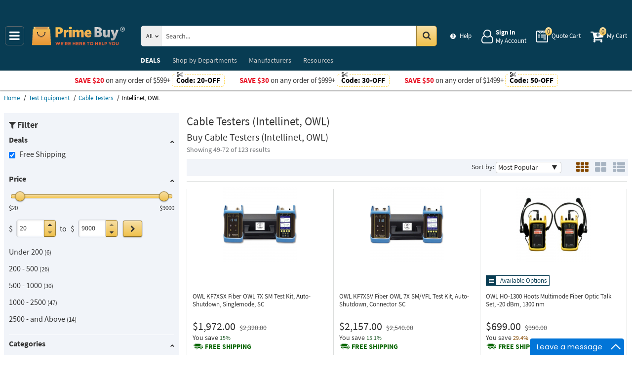

--- FILE ---
content_type: text/html; charset=UTF-8
request_url: https://primebuy.com/catalog/test-equipment/-cable-testers-/page-3?filters=%257B%2522promotype%2522%253A%255B%2522free-shipping%2522%255D%257D&brandFilter=%255B%2522owl%2522%252C%2522intellinet%2522%255D
body_size: 13532
content:
<!DOCTYPE html>
<html lang="en" xml:lang="en" xmlns="http://www.w3.org/1999/xhtml"><head prefix="og: http://ogp.me/ns# product: http://ogp.me/ns/product#"><meta content="text/html; charset=UTF-8" http-equiv="Content-Type" /><meta content="width=device-width, initial-scale=1" name="viewport" /><meta itemType="https://schema.org/WebPage" itemid="https://primebuy.com/catalog/test-equipment/-cable-testers-/page-3?filters=%257B%2522promotype%2522%253A%255B%2522free-shipping%2522%255D%257D&brandFilter=%255B%2522owl%2522%252C%2522intellinet%2522%255D" itemprop="mainEntityOfPage" itemscope="" /><meta content="msrc" name="defaultParams" /><meta content="telephone=no" name="format-detection" /><meta name="description" content="Great deals on Intellinet, OWL Cable Testers available at Prime Buy. " />
<meta name="dcterms.dateCopyrighted" content="2026" />
<meta name="dcterms.rightsHolder" content="PrimeBuy.com" />
<link title="Previous page" rel="prev" href="/catalog/test-equipment/-cable-testers-/page-2" />
<link title="Next page" rel="next" href="/catalog/test-equipment/-cable-testers-/page-4" />
<link rel="canonical" href="https://primebuy.com/catalog/test-equipment/-cable-testers-/page-3" />
<link rel="schema.dcterms" href="http://purl.org/dc/terms/" />
<link rel="stylesheet" type="text/css" href="/min/serve/80f0a8e23225b6a78d028d96143b45b7/1763726535.css" />
<script type="text/javascript" src="https://www.googletagmanager.com/gtag/js?id=G-QCR58FZ5FT"></script>
<script type="text/javascript" src="https://www.googletagmanager.com/gtag/js?id=AW-665695522"></script>
<title>Buy Intellinet, OWL Cable Testers • Page 3 - Prime Buy</title><link as="font" crossorigin="anonymous" href="/styles/thumbnails/slick/fonts/slick.woff" rel="preload" type="font/woff" /><link as="font" crossorigin="anonymous" href="/styles/thumbnails/font-awesome/fonts/fontawesome-webfont.woff2?v=4.7.0" rel="preload" type="font/woff2" /><link href="/favicon.ico" rel="shortcut icon" /><link href="/favicon.ico" rel="icon" sizes="16x16 32x32 64x64" /><link href="/favicon-192.png" rel="icon" sizes="196x196" type="image/png" /><link href="/favicon-160.png" rel="icon" sizes="160x160" type="image/png" /><link href="/favicon-96.png" rel="icon" sizes="96x96" type="image/png" /><link href="/favicon-64.png" rel="icon" sizes="64x64" type="image/png" /><link href="/favicon-32.png" rel="icon" sizes="32x32" type="image/png" /><link href="/favicon-16.png" rel="icon" sizes="16x16" type="image/png" /><link href="/favicon-57.png" rel="apple-touch-icon" /><link href="/favicon-114.png" rel="apple-touch-icon" sizes="114x114" /><link href="/favicon-72.png" rel="apple-touch-icon" sizes="72x72" /><link href="/favicon-144.png" rel="apple-touch-icon" sizes="144x144" /><link href="/favicon-60.png" rel="apple-touch-icon" sizes="60x60" /><link href="/favicon-120.png" rel="apple-touch-icon" sizes="120x120" /><link href="/favicon-76.png" rel="apple-touch-icon" sizes="76x76" /><link href="/favicon-152.png" rel="apple-touch-icon" sizes="152x152" /><link href="/favicon-180.png" rel="apple-touch-icon" sizes="180x180" /><meta content="#FFFFFF" name="msapplication-TileColor" /><meta content="/favicon-144.png" name="msapplication-TileImage" /><meta content="/browserconfig.xml" name="msapplication-config" /><link href="/" rel="home" title="Main page" /><link href="/info" rel="help" title="Help & Info" />

<!--[if lt IE 9]>
<script src="/scripts/ie.js"></script><script src="/scripts/html5.js"></script>
<![endif]-->


<!--[if lte IE 8]>
<link href="/styles/main.ie8-.css" rel="stylesheet" />
<![endif]-->


<!--[if IE 9]>
<script src="/scripts/ie.js"></script><link href="/styles/main.ie9.css" rel="stylesheet" />
<![endif]-->
<link crossorigin="anonymous" href="//www.googletagmanager.com" rel="preconnect" /><style type="text/css">
/*<![CDATA[*/
.async-hide { opacity: 0 !important}

/*]]>*/
</style>
<script type="text/javascript">
  //<![CDATA[
(function(w,d,s,l,i){w[l]=w[l]||[];w[l].push({'gtm.start':
new Date().getTime(),event:'gtm.js'});var f=d.getElementsByTagName(s)[0],
j=d.createElement(s),dl=l!='dataLayer'?'&l='+l:'';j.async=true;j.src=
'https://www.googletagmanager.com/gtm.js?id='+i+dl;f.parentNode.insertBefore(j,f);
})(window,document,'script','dataLayer','GTM-N29847WJ');

  //]]>
</script>
<script type="text/javascript">
  //<![CDATA[
window.dataLayer = window.dataLayer || [];
function gtag() {dataLayer.push(arguments);}
gtag('js', new Date());
gtag('config', 'G-QCR58FZ5FT');
  //]]>
</script>
<script type="text/javascript">
  //<![CDATA[
window.dataLayer = window.dataLayer || [];
function gtag() {dataLayer.push(arguments);}
gtag('js', new Date());
gtag('config', 'AW-665695522');
  //]]>
</script>
<script type="text/javascript">
  //<![CDATA[
(function(w,d,t,r,u){
  var f,n,i;
  w[u]=w[u]||[],f=function(){
    var o={ti:"56348867"};
    o.q=w[u],w[u]=new UET(o),w[u].push("pageLoad")
  },n=d.createElement(t),n.src=r,n.async=1,n.onload=n.onreadystatechange=function(){
    var s=this.readyState;
    s&&s!=="loaded"&&s!=="complete"||(f(),n.onload=n.onreadystatechange=null)
  },i=d.getElementsByTagName(t)[0],i.parentNode.insertBefore(n,i)
})(window,document,"script","//bat.bing.com/bat.js","uetq");
  //]]>
</script>
<script type="text/javascript">
  //<![CDATA[
!function(e){if(!window.pintrk){window.pintrk=function(){
window.pintrk.queue.push(Array.prototype.slice.call(arguments))};var
  n=window.pintrk;n.queue=[],n.version="3.0";var
  t=document.createElement("script");t.async=!0,t.src=e;var
  r=document.getElementsByTagName("script")[0];
  r.parentNode.insertBefore(t,r)}}("https://s.pinimg.com/ct/core.js");
pintrk('load','2613207337910',{em: '',});
pintrk('page');

  //]]>
</script>
<script type="text/javascript">
  //<![CDATA[
!function(f,b,e,v,n,t,s)
{if(f.fbq)return;n=f.fbq=function(){n.callMethod?
n.callMethod.apply(n,arguments):n.queue.push(arguments)};
if(!f._fbq)f._fbq=n;n.push=n;n.loaded=!0;n.version='2.0';
n.queue=[];t=b.createElement(e);t.async=!0;
t.src=v;s=b.getElementsByTagName(e)[0];
s.parentNode.insertBefore(t,s)}(window,document,'script', 'https://connect.facebook.net/en_US/fbevents.js');
fbq('init', '128239685477052');
fbq('track', 'PageView');

  //]]>
</script>
</head><body class="no-error main js-no" id="bodyHtml"><script type="text/javascript">
  //<![CDATA[
var bodyHtml = document.getElementById('bodyHtml');
bodyHtml.classList.remove('js-no');
bodyHtml.classList.add('js');
function waitForElement(className, callback, timeout = 1000){
  const interval=setInterval(function(){
    if(document.getElementsByClassName(className)){clearInterval(interval);callback();}
  },timeout);
}

  //]]>
</script>
<div class="wrapper" id="body-wrapper"><header class="pre-header"><ul class="left"></ul><ul class="right"><li class="tel callback-wrapper"> <a class="link callback" data-target="#model-window-info" data-toggle="modal" data-type="callback" data-url="/callback" href="#" id="callback">Call Me Back</a> </li><li class="tel usa"> <a class="link" href="tel:1-855-969-9322">1-855-969-9322 <span>(Toll-Free)</span> </a> </li></ul></header> <a class="skip-link" href="#main" id="skiplink" tabindex="0">Skip to main content</a> <div id="header"><header class="logo"><div class="container-fluid"><div class="navbar navbar-default" id="main_menu"> <a aria-label="Main Menu" class="js-navigation" href="#responsive-menu"></a> </div> <a class="logotype" href="/"><img alt="Prime Buy_img" class="img" height="60" src="/media/logo.svg" title="Prime Buy" width="188" /></a> <div class="quote cart account" id="user_block"><div class="info"><div class="help"> <a class="link" href="/info" id="preHeaderInfo">Help</a> </div></div><div class="account my-cabinet"> <a class="link default-login" href="/account"><div class="text"><div id="status"></div> <span class="sign">Sign In</span>  <span class="text">My Account</span> </div></a>  <a class="link modal-login" data-target="#model-window-info" data-toggle="modal" data-type="login" data-url="/modalLogin" href="#" id="login"><div class="text"><div id="status"></div> <span class="sign">Sign In</span>  <span class="text">My Account</span> </div></a> </div><div class="search-button"> <a aria-label="Search Prime Buy" class="link" href="#"> <span class="visually-hidden">Search Prime Buy</span> <div class="text"> <span class="text">Search</span> </div></a> </div><div class="quote"> <a class="link" href="/quote"><div class="text"> <span class="badge" id="quote-products"></span>  <span class="text">Quote Cart</span> </div></a> </div><div class="cart"> <a class="link" href="/cart"><div class="text"> <span class="badge" id="cart-products"></span>  <span class="text">My Cart</span> </div></a> </div></div><div aria-expanded="true" id="search" role="search"><form action="/catalog" class="collapse navbar-collapse responsive-search in form-search" method="GET"><div class="input-group"> <span class="input-group-addon list-block"><select name="dep" aria-label="Departments" id="departments" title=""><option value="">All</option><option value="-automotive-equipment-">Automotive</option><option value="-cleaning-equipment-">Cleaning Equipment</option><option value="education-teaching-supplies">Education & Teaching Supplies</option><option value="electrical-lighting">Electrical & Lighting</option><option value="electronics">Electronics</option><option value="farm-and-ranch">Farm & Ranch</option><option value="hand-tools-">Hand Tools</option><option value="health-care-and-beauty">Health Care & Beauty</option><option value="hvac-r-equipment-fans">HVAC/R Equipment & Fans</option><option value="kitchen-and-bath-fixtures">Kitchen & Bath Fixtures</option><option value="lab-equipment">Lab & Scientific</option><option value="lawn-garden">Lawn & Garden</option><option value="machines-power-tools">Machines & Power Tools</option><option value="marine-electronics">Marine Electronics</option><option value="marking-tools">Marking Tools</option><option value="material-handling-equipment-">Material Handling Equipment</option><option value="measuring-layout-tools">Measuring & Layout Tools</option><option value="med-equipment-supplies">Med Equipment & Supplies</option><option value="musical-instruments">Musical Instruments</option><option value="networking-wiring-connecting">Networking & Wiring</option><option value="office-electronics-and-supplies">Office Electronics & Supplies</option><option value="optics">Optics</option><option value="plumbing">Plumbing</option><option value="printers-scanners-supplies">Printers & Scanners</option><option value="process-control-automation">Process Control & Automation</option><option value="restaurant-and-food-service">Restaurant & Food Service</option><option value="retail-equipment">Retail Equipment</option><option value="safety">Safety</option><option value="sealants-adhesives-tapes">Sealants & Tapes</option><option value="security-">Security</option><option value="sewing-equipment">Sewing Equipment</option><option value="software">Software</option><option value="sports-and-outdoor">Sports & Outdoor</option><option value="stage-equipment">Stage Equipment</option><option value="test-equipment">Test Equipment</option><option value="welding-soldering-equipment">Welding & Soldering Equipment</option></select></span> <input name="search" class="field-search" placeholder="Search..." aria-label="Search Prime Buy" type="search" maxlength="2048" data-min-length="2" size="48" pattern="^[A-Za-z0-9_~#@$!%*?&amp;\(\)\-+=\.,:;&quot;'\/&lt;&gt;\s]+$" aria-required="true" id="query" required=""/> <span class="input-group-addon"><button aria-label="Search in Catalog" title="Search in Catalog" type="submit"><span class="visually-hidden">Go</span></button></span> </div></form> <a class="close" href="#"> <span class="icon"></span> <div class="text"> <span class="text">Close</span> </div></a> </div></div></header><div class="menu-wrapper"><div class="menu"><div class="narrow main-menu" id="responsive-menu"><ul role="menu"><li class="menu-my-cabinet hidden-main-menu" role="presentation"> <a class="link" href="/account" role="menuitem">Account</a> </li><li class="hidden-mobile-menu promotions" role="presentation"> <a class="link" href="/promo" role="menuitem">DEALS</a> </li><li class="departments" id="departments-menu" role="presentation"> <a class="link" href="/departments" role="menuitem"> <span>Shop by</span> Departments</a> </li><li class="promotions hidden-main-menu" role="presentation"> <a class="link" href="/promo" role="menuitem">DEALS</a> </li><li class="brands" role="presentation"> <a class="link" href="/brands" role="menuitem">Manufacturers</a> </li><li class="resources" role="presentation"> <a class="link" href="/resource-book" role="menuitem">Resources</a> </li><li class="info hidden-main-menu" role="presentation"> <a class="link" href="/info" role="menuitem">Help</a> </li><li class="account" role="presentation"> <a class="link" href="/account" role="menuitem">My account</a> </li></ul></div></div></div><div class="post-header"><!-- PB -->
<style>
    body .wrapper #header .post-header .promos-wrapper .promo-code .code:before { background: #fff;}
    @media (max-width: 1300px) {
        body .wrapper #header .post-header .promo,
        body .wrapper #header .post-header { position: static; }
        body .wrapper #header .post-header {display: block !important; }
        body .wrapper #header .post-header .promo{padding: 0;}
    }

    body .wrapper #header .post-header .promos-wrapper .mobile-promo-link {line-height: 40px;}
    body .wrapper #header .post-header .promos-wrapper .mobile-promo-link .coupon--view-all {font-size: 14px;}
    body .wrapper #header .post-header .promos-wrapper .mobile-promo-link .coupon--view-all:before {
        content: ''; background: url("/styles/images/coupon-link-icon.png"); display: inline-block;
        width: 34px; height: 22px; vertical-align: middle; margin-right: 40px;
    }
    body .wrapper #header .post-header .promos-wrapper .mobile-promo-link .coupon--view-all .link {text-decoration: underline;}
    body .wrapper #header .post-header .promos-wrapper .mobile-promo-link .coupon--view-all .link:visited {color: #066BE0;}
    @media(min-width: 768px) {
        body .wrapper #header .post-header .promos-wrapper .mobile-promo-link {display: none;}
    }
    @media(max-width: 767px) {
        body .wrapper #header .post-header .promos-wrapper .promo-code {display: none;}
    }
</style>

<div class="promos-wrapper" style="background: #fff;">
    <div class="promo-code">
        <p style="color: #e9192a;">Save $20</p>
        <p class="button">  on any order of $599+ </p>

        <span class="code" style="color: #000000;">
          Code: <strong>20-OFF</strong>
      </span>

    </div>
    <div class="promo-code">
        <p style="color: #e9192a;">Save $30</p>
        <p class="button">  on any order of $999+ </p>

        <span class="code" style="color: #000000;">
          Code: <strong>30-OFF</strong>
      </span>

    </div>
    <div class="promo-code">
        <p style="color: #e9192a;">Save $50</p>
        <p class="button">  on any order of $1499+ </p>
        <span class="code" style="color: #000000;">
          Code: <strong>50-OFF</strong>
      </span>
    </div>

    <div class="mobile-promo-link">
        <p class="coupon--view-all">
            <a class="link" href="/info/coupon-codes">View All</a> Coupon Codes
        </p>
    </div>
</div></div></div><div id="breadcrumbs"><ol itemscope="" itemtype="https://schema.org/BreadcrumbList"><li itemprop="itemListElement" itemscope="" itemtype="https://schema.org/ListItem"> <a href="/" itemprop="item"> <span itemprop="name">Home</span> </a> <meta content="1" itemprop="position" /></li><li itemprop="itemListElement" itemscope="" itemtype="https://schema.org/ListItem"> <a href="/catalog/test-equipment" itemprop="item"> <span itemprop="name">Test Equipment</span> </a> <meta content="2" itemprop="position" /></li><li itemprop="itemListElement" itemscope="" itemtype="https://schema.org/ListItem"> <a href="/catalog/test-equipment/-cable-testers-" itemprop="item"> <span itemprop="name">Cable Testers</span> </a> <meta content="3" itemprop="position" /></li><li itemprop="itemListElement" itemscope="" itemtype="https://schema.org/ListItem"> <span itemprop="name">Intellinet, OWL</span> <meta content="4" itemprop="position" /></li></ol></div><div class="catalog view   " id="main"><div class="show-filter" data-uri="narrow-filter"></div><div class="narrow catalog affix-top" id="narrow-filter"><div class="narrow-scroll"><div class="name-narrow">Filter</div><ul id="deals"><li> <a class="name-block close-block" role="button" tabindex="0">Deals</a> <ul><li class=""> <a class="link" href="/catalog/test-equipment/-cable-testers-?brandFilter=%255B%2522intellinet%2522%252C%2522owl%2522%255D"> <span class="checkbox"><input type="checkbox" class="checkbox-promo-type" value="0" checked="checked" aria-label="Free Shipping" /></span>  <span>Free Shipping</span> </a> </li></ul></li></ul><ul id="prices"><li> <a class="name-block close-block" role="button" tabindex="0">Price</a> <form class="range" method="post"><div class="range-slider"><div class="noUiSlider" id="noUiSlider"></div> <span class="lowest">$20</span>  <span class="highest">$9000</span> </div><div class="range-wrapper"> <span class="label">$</span> <div class="quantity-wrapper"><div class="quantity" data-price=""><input placeholder="min" title="Min" aria-label="Min" type="number" max="9000" min="20" step="1" value="20" name="Range[min]" id="Range_min"/><div class="quantity-nav"><div aria-label="Up" class="quantity-button quantity-up" role="button" tabindex="0"></div><div aria-label="Down" class="quantity-button quantity-down" role="button" tabindex="0"></div></div></div><div class="qty-price hidden"><dl><dt class="label"> <span class="name">Sum.</span> </dt><dd class="text"> <span class="price"></span> </dd></dl></div></div> <span class="between-to">to</span>  <span class="label">$</span> <div class="quantity-wrapper"><div class="quantity" data-price=""><input placeholder="max" title="Max" aria-label="Max" type="number" max="9000" min="20" step="1" name="Range[max]" id="Range_max"/><div class="quantity-nav"><div aria-label="Up" class="quantity-button quantity-up" role="button" tabindex="0"></div><div aria-label="Down" class="quantity-button quantity-down" role="button" tabindex="0"></div></div></div><div class="qty-price hidden"><dl><dt class="label"> <span class="name">Sum.</span> </dt><dd class="text"> <span class="price"></span> </dd></dl></div></div><button class="wave" type="submit" aria-label="Go"><span class="visually-hidden">Go</span></button></div></form> <span class="prices-list-wrapper"><ul><li class=""> <a class="link " href="/catalog/test-equipment/-cable-testers-?filters=%257B%2522promotype%2522%253A%255B%2522free-shipping%2522%255D%257D&priceFilter=%257B%2522min%2522%253A0%252C%2522max%2522%253A200%257D&brandFilter=%255B%2522intellinet%2522%252C%2522owl%2522%255D"> <span class="price-list-item">Under 200</span>  <small>6</small> </a> </li></ul><ul><li class=""> <a class="link " href="/catalog/test-equipment/-cable-testers-?filters=%257B%2522promotype%2522%253A%255B%2522free-shipping%2522%255D%257D&priceFilter=%257B%2522min%2522%253A200%252C%2522max%2522%253A500%257D&brandFilter=%255B%2522intellinet%2522%252C%2522owl%2522%255D"> <span class="price-list-item">200 - 500</span>  <small>26</small> </a> </li></ul><ul><li class=""> <a class="link " href="/catalog/test-equipment/-cable-testers-?filters=%257B%2522promotype%2522%253A%255B%2522free-shipping%2522%255D%257D&priceFilter=%257B%2522min%2522%253A500%252C%2522max%2522%253A1000%257D&brandFilter=%255B%2522intellinet%2522%252C%2522owl%2522%255D"> <span class="price-list-item">500 - 1000</span>  <small>30</small> </a> </li></ul><ul><li class=""> <a class="link " href="/catalog/test-equipment/-cable-testers-?filters=%257B%2522promotype%2522%253A%255B%2522free-shipping%2522%255D%257D&priceFilter=%257B%2522min%2522%253A1000%252C%2522max%2522%253A2500%257D&brandFilter=%255B%2522intellinet%2522%252C%2522owl%2522%255D"> <span class="price-list-item">1000 - 2500</span>  <small>47</small> </a> </li></ul><ul><li class=""> <a class="link " href="/catalog/test-equipment/-cable-testers-?filters=%257B%2522promotype%2522%253A%255B%2522free-shipping%2522%255D%257D&priceFilter=%257B%2522min%2522%253A2500%252C%2522max%2522%253A9999999%257D&brandFilter=%255B%2522intellinet%2522%252C%2522owl%2522%255D"> <span class="price-list-item">2500 - and Above </span>  <small>14</small> </a> </li></ul></span> </li></ul><ul id="categories"><li> <a class="name-block close-block" role="button" tabindex="0">Categories</a> <ul><li class=""> <a class="link" href="/catalog/test-equipment/fiber-optics?filters=%257B%2522promotype%2522%253A%255B%2522free-shipping%2522%255D%257D&brandFilter=%255B%2522intellinet%2522%252C%2522owl%2522%255D"> <span>Fiber Optics</span>  <small>122</small> </a> </li><li class=""> <a class="link" href="/catalog/test-equipment/twisted-pair-?filters=%257B%2522promotype%2522%253A%255B%2522free-shipping%2522%255D%257D&brandFilter=%255B%2522intellinet%2522%252C%2522owl%2522%255D"> <span>Twisted Pair</span>  <small>1</small> </a> </li></ul></li></ul><ul id="brands"><li> <a class="name-block close-block" role="button" tabindex="0">Manufacturers</a> <ul><li class=""> <a aria-label="Intellinet" class="link" href="/catalog/test-equipment/-cable-testers-/brand:owl?filters=%257B%2522promotype%2522%253A%255B%2522free-shipping%2522%255D%257D"> <span class="checkbox"><input aria-label="Intellinet" checked="checked" class="checkbox-brand" type="checkbox" /></span>  <span>Intellinet</span>  <small>3</small> </a> </li><li class=""> <a aria-label="OWL" class="link" href="/catalog/test-equipment/-cable-testers-/brand:intellinet?filters=%257B%2522promotype%2522%253A%255B%2522free-shipping%2522%255D%257D"> <span class="checkbox"><input aria-label="OWL" checked="checked" class="checkbox-brand" type="checkbox" /></span>  <span>OWL</span>  <small>120</small> </a> </li><li class=""> <a aria-label="DBX" class="link" href="/catalog/test-equipment/-cable-testers-?filters=%257B%2522promotype%2522%253A%255B%2522free-shipping%2522%255D%257D&brandFilter=%255B%2522intellinet%2522%252C%2522owl%2522%252C%2522dbx-professional-products%2522%255D"> <span class="checkbox"><input aria-label="DBX" class="checkbox-brand" type="checkbox" /></span>  <span>DBX</span>  <small>2</small> </a> </li><li class=""> <a aria-label="FiberFox" class="link" href="/catalog/test-equipment/-cable-testers-?filters=%257B%2522promotype%2522%253A%255B%2522free-shipping%2522%255D%257D&brandFilter=%255B%2522intellinet%2522%252C%2522owl%2522%252C%2522fiberfox%2522%255D"> <span class="checkbox"><input aria-label="FiberFox" class="checkbox-brand" type="checkbox" /></span>  <span>FiberFox</span>  <small>2</small> </a> </li><li class=""> <a aria-label="Fluke Networks" class="link" href="/catalog/test-equipment/-cable-testers-?filters=%257B%2522promotype%2522%253A%255B%2522free-shipping%2522%255D%257D&brandFilter=%255B%2522intellinet%2522%252C%2522owl%2522%252C%2522fluke-networks%2522%255D"> <span class="checkbox"><input aria-label="Fluke Networks" class="checkbox-brand" type="checkbox" /></span>  <span>Fluke Networks</span>  <small>190</small> </a> </li><li class=""> <a aria-label="Gossen" class="link" href="/catalog/test-equipment/-cable-testers-?filters=%257B%2522promotype%2522%253A%255B%2522free-shipping%2522%255D%257D&brandFilter=%255B%2522intellinet%2522%252C%2522owl%2522%252C%2522gossen%2522%255D"> <span class="checkbox"><input aria-label="Gossen" class="checkbox-brand" type="checkbox" /></span>  <span>Gossen</span>  <small>4</small> </a> </li><li class=""> <a aria-label="PCE Instruments" class="link" href="/catalog/test-equipment/-cable-testers-?filters=%257B%2522promotype%2522%253A%255B%2522free-shipping%2522%255D%257D&brandFilter=%255B%2522intellinet%2522%252C%2522owl%2522%252C%2522pce-instruments%2522%255D"> <span class="checkbox"><input aria-label="PCE Instruments" class="checkbox-brand" type="checkbox" /></span>  <span>PCE Instruments</span>  <small>1</small> </a> </li><li class=""> <a aria-label="SimplyTEST" class="link" href="/catalog/test-equipment/-cable-testers-?filters=%257B%2522promotype%2522%253A%255B%2522free-shipping%2522%255D%257D&brandFilter=%255B%2522intellinet%2522%252C%2522owl%2522%252C%2522simplytest%2522%255D"> <span class="checkbox"><input aria-label="SimplyTEST" class="checkbox-brand" type="checkbox" /></span>  <span>SimplyTEST</span>  <small>26</small> </a> </li><li class=""> <a aria-label="Sonel" class="link" href="/catalog/test-equipment/-cable-testers-?filters=%257B%2522promotype%2522%253A%255B%2522free-shipping%2522%255D%257D&brandFilter=%255B%2522intellinet%2522%252C%2522owl%2522%252C%2522sonel%2522%255D"> <span class="checkbox"><input aria-label="Sonel" class="checkbox-brand" type="checkbox" /></span>  <span>Sonel</span>  <small>1</small> </a> </li><li class="inactive"> <a aria-label="StarTech" class="link" href="/catalog/test-equipment/-cable-testers-?filters=%257B%2522promotype%2522%253A%255B%2522free-shipping%2522%255D%257D&brandFilter=%255B%2522intellinet%2522%252C%2522owl%2522%252C%2522startech%2522%255D"> <span class="checkbox"><input aria-label="StarTech" class="checkbox-brand" type="checkbox" /></span>  <span>StarTech</span>  <small>1</small> </a> </li><li class="inactive"> <a aria-label="TechLogix Networx" class="link" href="/catalog/test-equipment/-cable-testers-?filters=%257B%2522promotype%2522%253A%255B%2522free-shipping%2522%255D%257D&brandFilter=%255B%2522intellinet%2522%252C%2522owl%2522%252C%2522techlogix-networx%2522%255D"> <span class="checkbox"><input aria-label="TechLogix Networx" class="checkbox-brand" type="checkbox" /></span>  <span>TechLogix Networx</span>  <small>1</small> </a> </li><li class="inactive"> <a aria-label="Triplett" class="link" href="/catalog/test-equipment/-cable-testers-?filters=%257B%2522promotype%2522%253A%255B%2522free-shipping%2522%255D%257D&brandFilter=%255B%2522intellinet%2522%252C%2522owl%2522%252C%2522triplett%2522%255D"> <span class="checkbox"><input aria-label="Triplett" class="checkbox-brand" type="checkbox" /></span>  <span>Triplett</span>  <small>7</small> </a> </li><li class="view-all"><button class="see-all">See all</button></li></ul></li></ul></div></div><div class="header-block"><h1 class="title">Cable Testers (Intellinet, OWL) <small class="editable" data-entity="brand" data-uri="intellinet|owl"></small>  <small class="editable" data-entity="category" data-uri="-cable-testers-"></small> </h1><h2 class="title-nd">Buy Cable Testers (Intellinet, OWL)</h2><ul class="found"><li>Showing 49-<span class="last-found-items">72</span> of 123 results</li></ul></div><section class="main-block grid-by grid"><div class="sort-view jun"><form class="sorter" method="post"> <span>Sort by:</span> <select aria-label="Sort" name="Sorting[sort]"><option selected="selected">Most Popular</option><option value="name">Name</option><option value="new-products">New Products</option><option value="price">Price: Low to High</option><option value="-price">Price: High to Low</option></select><button class="hide" type="submit">Change</button></form><div class="views"><form class="views" method="post"><ul><li class="grid"><button aria-label="Grid" class="grid" data-list-view="gallery list" data-size="150" data-view="grid" name="view" type="submit" value="grid"></button></li><li class="gallery"><button aria-label="Gallery" class="gallery" data-list-view="grid list" data-size="300" data-view="gallery" name="view" type="submit" value="gallery"></button></li><li class="list"><button aria-label="List" class="list" data-list-view="list list" data-size="" data-view="list" name="view" type="submit" value="list"></button></li></ul></form></div></div><div class="kernel" id="kernel"><div class="product-wrapper"><article class="product-block itemNumber " data-brand="OWL" data-category="Fiber Optics/" data-id="ID2084967" data-list="catalog view" data-position="49" data-promoID="" data-promoName="" data-status="typically-in-stock" data-variant="KF7XSX" id="owl-kf7xsx-fiber-owl-7x-sm-test-kit-auto-shutdown-singlemode-sc"><figure class="product-image-wrapper" role="none"> <a aria-label="Fiber OWL 7X SM Test Kit, Auto-Shutdown, Singlemode, SC" class="product-image" href="/product/owl-kf7xsx-fiber-owl-7x-sm-test-kit-auto-shutdown-singlemode-sc" tabindex="-1"><img data-grid="//primebuy.com/assets_images/product/image.190x150/owl/KF7XSX.jpg" data-gallery="//primebuy.com/assets_images/product/image.640x640/owl/KF7XSX.jpg" data-list="//primebuy.com/assets_images/product/image.300x300/owl/KF7XSX.jpg" class="img b-lazy loading" alt="" src="[data-uri]" data-src="//primebuy.com/assets_images/product/image.190x150/owl/KF7XSX.jpg" width="150" height="150" /> <strong></strong> </a> </figure><div class="product-info"><div class="rating product_rating"></div><div class="available-options_block"></div><h3 aria-label="Fiber OWL 7X SM Test Kit, Auto-Shutdown, Singlemode, SC" class="product-name" data-name="Fiber OWL 7X SM Test Kit, Auto-Shutdown, Singlemode, SC"> <a class="link" href="/product/owl-kf7xsx-fiber-owl-7x-sm-test-kit-auto-shutdown-singlemode-sc" rel="bookmark"> <span>OWL KF7XSX <span>Fiber OWL 7X SM Test Kit, Auto-Shutdown, Singlemode, SC</span> </span> </a> </h3><div class="nav"><ul class="price long  visible-sale-price    " role="none"><li class="sale-price " role="presentation"> <span class="name">Sale Price</span> <div class="value"> <span class="name">Price</span>  <span aria-label="Price" aria-level="3" class="price hot" data-value="$1,972.00" role="heading">$1,972.00</span> </div></li><li class="list-price" role="presentation"> <span class="name">List Price</span> <div class="value">$2,320.00</div></li><li class="save" role="presentation"> <span class="name">You save</span> <div class="value"><div class="currency">$348.00</div><div class="percent you-save-10"> <small class="percent">15%</small> </div></div></li><li class="shipping" role="presentation"> <a aria-label="Shipping policy" href="/info/shipping-policy" target="_blank"> <strong>Free Shipping</strong> </a> <button class="shipping-help btn-danger" data-content="This item qualifies for Free Ground Shipping within the continental U.S. going to a single location. Free Shipping excludes orders shipping to Alaska, Hawaii, APO/FPO addresses and outside the USA.<br/>Delivery to residential, limited access or remote areas, lift-gate and inside delivery, special packaging and address correction, or any other specific requirements may be subject to additional charges." data-html="true" data-placement="left" data-toggle="popover" tabindex="0" title="Free Shipping" type="button"></button></li></ul></div></div></article></div><div class="product-wrapper"><article class="product-block itemNumber " data-brand="OWL" data-category="Fiber Optics/" data-id="ID2084966" data-list="catalog view" data-position="50" data-promoID="" data-promoName="" data-status="typically-in-stock" data-variant="KF7XSV" id="owl-kf7xsv-fiber-owl-7x-sm-vfl-test-kit-auto-shutdown-connector-sc"><figure class="product-image-wrapper" role="none"> <a aria-label="Fiber OWL 7X SM/VFL Test Kit, Auto-Shutdown, Connector SC" class="product-image" href="/product/owl-kf7xsv-fiber-owl-7x-sm-vfl-test-kit-auto-shutdown-connector-sc" tabindex="-1"><img data-grid="//primebuy.com/assets_images/product/image.190x150/owl/KF7XSV.jpg" data-gallery="//primebuy.com/assets_images/product/image.640x640/owl/KF7XSV.jpg" data-list="//primebuy.com/assets_images/product/image.300x300/owl/KF7XSV.jpg" class="img b-lazy loading" alt="" src="[data-uri]" data-src="//primebuy.com/assets_images/product/image.190x150/owl/KF7XSV.jpg" width="150" height="150" /> <strong></strong> </a> </figure><div class="product-info"><div class="rating product_rating"></div><div class="available-options_block"></div><h3 aria-label="Fiber OWL 7X SM/VFL Test Kit, Auto-Shutdown, Connector SC" class="product-name" data-name="Fiber OWL 7X SM/VFL Test Kit, Auto-Shutdown, Connector SC"> <a class="link" href="/product/owl-kf7xsv-fiber-owl-7x-sm-vfl-test-kit-auto-shutdown-connector-sc" rel="bookmark"> <span>OWL KF7XSV <span>Fiber OWL 7X SM/VFL Test Kit, Auto-Shutdown, Connector SC</span> </span> </a> </h3><div class="nav"><ul class="price long  visible-sale-price    " role="none"><li class="sale-price " role="presentation"> <span class="name">Sale Price</span> <div class="value"> <span class="name">Price</span>  <span aria-label="Price" aria-level="3" class="price hot" data-value="$2,157.00" role="heading">$2,157.00</span> </div></li><li class="list-price" role="presentation"> <span class="name">List Price</span> <div class="value">$2,540.00</div></li><li class="save" role="presentation"> <span class="name">You save</span> <div class="value"><div class="currency">$383.00</div><div class="percent you-save-10"> <small class="percent">15.1%</small> </div></div></li><li class="shipping" role="presentation"> <a aria-label="Shipping policy" href="/info/shipping-policy" target="_blank"> <strong>Free Shipping</strong> </a> <button class="shipping-help btn-danger" data-content="This item qualifies for Free Ground Shipping within the continental U.S. going to a single location. Free Shipping excludes orders shipping to Alaska, Hawaii, APO/FPO addresses and outside the USA.<br/>Delivery to residential, limited access or remote areas, lift-gate and inside delivery, special packaging and address correction, or any other specific requirements may be subject to additional charges." data-html="true" data-placement="left" data-toggle="popover" tabindex="0" title="Free Shipping" type="button"></button></li></ul></div></div></article></div><div class="product-wrapper"><article class="product-block itemNumber " data-brand="OWL" data-category="Fiber Optics/" data-id="ID2090589" data-list="catalog view" data-position="51" data-promoID="" data-promoName="" data-status="typically-in-stock" data-variant="HO-1300" id="owl-ho-1300-hoots-multimode-fiber-optic-talk-set-20-dbm-1300-nm"><figure class="product-image-wrapper" role="none"> <a aria-label="Hoots Multimode Fiber Optic Talk Set, -20 dBm, 1300 nm" class="product-image" href="/product/owl-ho-1300-hoots-multimode-fiber-optic-talk-set-20-dbm-1300-nm" tabindex="-1"><img data-grid="//primebuy.com/assets_images/product/image.190x150/owl/HO-850.jpg" data-gallery="//primebuy.com/assets_images/product/image.640x640/owl/HO-850.jpg" data-list="//primebuy.com/assets_images/product/image.300x300/owl/HO-850.jpg" class="img b-lazy loading" alt="" src="[data-uri]" data-src="//primebuy.com/assets_images/product/image.190x150/owl/HO-850.jpg" width="150" height="150" /> <strong><p>Pictures shown are for illustrative purpose only. Actual product may vary.</p></strong> </a> </figure><div class="product-info"><div class="rating product_rating"></div><div class="available-options_block"><div class="available-options_wr"> <span class="available-options">Available Options</span> </div></div><h3 aria-label="Hoots Multimode Fiber Optic Talk Set, -20 dBm, 1300 nm" class="product-name" data-name="Hoots Multimode Fiber Optic Talk Set, -20 dBm, 1300 nm"> <a class="link" href="/product/owl-ho-1300-hoots-multimode-fiber-optic-talk-set-20-dbm-1300-nm" rel="bookmark"> <span>OWL HO-1300 <span>Hoots Multimode Fiber Optic Talk Set, -20 dBm, 1300 nm</span> </span> </a> </h3><div class="nav"><ul class="price long  visible-sale-price    " role="none"><li class="sale-price " role="presentation"> <span class="name">Sale Price</span> <div class="value"> <span class="name">Price</span>  <span aria-label="Price" aria-level="3" class="price hot" data-value="$699.00" role="heading">$699.00</span> </div></li><li class="list-price" role="presentation"> <span class="name">List Price</span> <div class="value">$990.00</div></li><li class="save" role="presentation"> <span class="name">You save</span> <div class="value"><div class="currency">$291.00</div><div class="percent you-save-20"> <small class="percent">29.4%</small> </div></div></li><li class="shipping" role="presentation"> <a aria-label="Shipping policy" href="/info/shipping-policy" target="_blank"> <strong>Free Shipping</strong> </a> <button class="shipping-help btn-danger" data-content="This item qualifies for Free Ground Shipping within the continental U.S. going to a single location. Free Shipping excludes orders shipping to Alaska, Hawaii, APO/FPO addresses and outside the USA.<br/>Delivery to residential, limited access or remote areas, lift-gate and inside delivery, special packaging and address correction, or any other specific requirements may be subject to additional charges." data-html="true" data-placement="left" data-toggle="popover" tabindex="0" title="Free Shipping" type="button"></button></li></ul></div></div></article></div><div class="product-wrapper"><article class="product-block itemNumber " data-brand="OWL" data-category="Fiber Optics/" data-id="ID2090590" data-list="catalog view" data-position="52" data-promoID="" data-promoName="" data-status="typically-in-stock" data-variant="HO-850" id="owl-ho-850-hoots-multimode-fiber-optic-talk-set-20-dbm-850-nm"><figure class="product-image-wrapper" role="none"> <a aria-label="Hoots Multimode Fiber Optic Talk Set, -20 dBm, 850 nm" class="product-image" href="/product/owl-ho-850-hoots-multimode-fiber-optic-talk-set-20-dbm-850-nm" tabindex="-1"><img data-grid="//primebuy.com/assets_images/product/image.190x150/owl/HO-850.jpg" data-gallery="//primebuy.com/assets_images/product/image.640x640/owl/HO-850.jpg" data-list="//primebuy.com/assets_images/product/image.300x300/owl/HO-850.jpg" class="img b-lazy loading" alt="" src="[data-uri]" data-src="//primebuy.com/assets_images/product/image.190x150/owl/HO-850.jpg" width="150" height="150" /> <strong><p>Pictures shown are for illustrative purpose only. Actual product may vary.</p></strong> </a> </figure><div class="product-info"><div class="rating product_rating"></div><div class="available-options_block"><div class="available-options_wr"> <span class="available-options">Available Options</span> </div></div><h3 aria-label="Hoots Multimode Fiber Optic Talk Set, -20 dBm, 850 nm" class="product-name" data-name="Hoots Multimode Fiber Optic Talk Set, -20 dBm, 850 nm"> <a class="link" href="/product/owl-ho-850-hoots-multimode-fiber-optic-talk-set-20-dbm-850-nm" rel="bookmark"> <span>OWL HO-850 <span>Hoots Multimode Fiber Optic Talk Set, -20 dBm, 850 nm</span> </span> </a> </h3><div class="nav"><ul class="price long  visible-sale-price    " role="none"><li class="sale-price " role="presentation"> <span class="name">Sale Price</span> <div class="value"> <span class="name">Price</span>  <span aria-label="Price" aria-level="3" class="price hot" data-value="$395.10" role="heading">$395.10</span> </div></li><li class="list-price" role="presentation"> <span class="name">List Price</span> <div class="value">$540.00</div></li><li class="save" role="presentation"> <span class="name">You save</span> <div class="value"><div class="currency">$144.90</div><div class="percent you-save-20"> <small class="percent">26.8%</small> </div></div></li><li class="shipping" role="presentation"> <a aria-label="Shipping policy" href="/info/shipping-policy" target="_blank"> <strong>Free Shipping</strong> </a> <button class="shipping-help btn-danger" data-content="This item qualifies for Free Ground Shipping within the continental U.S. going to a single location. Free Shipping excludes orders shipping to Alaska, Hawaii, APO/FPO addresses and outside the USA.<br/>Delivery to residential, limited access or remote areas, lift-gate and inside delivery, special packaging and address correction, or any other specific requirements may be subject to additional charges." data-html="true" data-placement="left" data-toggle="popover" tabindex="0" title="Free Shipping" type="button"></button></li></ul></div></div></article></div><div class="product-wrapper"><article class="product-block itemNumber " data-brand="OWL" data-category="Fiber Optics/" data-id="ID2090591" data-list="catalog view" data-position="53" data-promoID="" data-promoName="" data-status="typically-in-stock" data-variant="IS-KIT-M" id="owl-is-kit-m-installer-series-multimode-certification-test-kit"><figure class="product-image-wrapper" role="none"> <a aria-label="Installer Series Multimode Certification Test Kit" class="product-image" href="/product/owl-is-kit-m-installer-series-multimode-certification-test-kit" tabindex="-1"><img data-grid="//primebuy.com/assets_images/product/image.190x150/owl/IS-KIT-M.jpg" data-gallery="//primebuy.com/assets_images/product/image.640x640/owl/IS-KIT-M.jpg" data-list="//primebuy.com/assets_images/product/image.300x300/owl/IS-KIT-M.jpg" class="img b-lazy loading" alt="" src="[data-uri]" data-src="//primebuy.com/assets_images/product/image.190x150/owl/IS-KIT-M.jpg" width="150" height="150" /> <strong><p>Pictures shown are for illustrative purpose only. Actual product may vary.</p></strong> </a> </figure><div class="product-info"><div class="rating product_rating"></div><div class="available-options_block"><div class="available-options_wr"> <span class="available-options">Available Options</span> </div></div><h3 aria-label="Installer Series Multimode Certification Test Kit" class="product-name" data-name="Installer Series Multimode Certification Test Kit"> <a class="link" href="/product/owl-is-kit-m-installer-series-multimode-certification-test-kit" rel="bookmark"> <span>OWL IS-KIT-M <span>Installer Series Multimode Certification Test Kit</span> </span> </a> </h3><div class="nav"><ul class="price long  visible-sale-price    " role="none"><li class="sale-price " role="presentation"> <span class="name">Sale Price</span> <div class="value"> <span class="name">Price</span>  <span aria-label="Price" aria-level="3" class="price hot" data-value="$815.00" role="heading">$815.00</span> </div></li><li class="list-price" role="presentation"> <span class="name">List Price</span> <div class="value">$870.00</div></li><li class="save" role="presentation"> <span class="name">You save</span> <div class="value"><div class="currency">$55.00</div><div class="percent you-save-0"> <small class="percent">6.3%</small> </div></div></li><li class="shipping" role="presentation"> <a aria-label="Shipping policy" href="/info/shipping-policy" target="_blank"> <strong>Free Shipping</strong> </a> <button class="shipping-help btn-danger" data-content="This item qualifies for Free Ground Shipping within the continental U.S. going to a single location. Free Shipping excludes orders shipping to Alaska, Hawaii, APO/FPO addresses and outside the USA.<br/>Delivery to residential, limited access or remote areas, lift-gate and inside delivery, special packaging and address correction, or any other specific requirements may be subject to additional charges." data-html="true" data-placement="left" data-toggle="popover" tabindex="0" title="Free Shipping" type="button"></button></li></ul></div></div></article></div><div class="product-wrapper"><article class="product-block itemNumber " data-brand="OWL" data-category="Fiber Optics/" data-id="ID2090592" data-list="catalog view" data-position="54" data-promoID="" data-promoName="" data-status="typically-in-stock" data-variant="IS-KIT-Q" id="owl-is-kit-q-installer-series-quad-multimode-singlemode-kit"><figure class="product-image-wrapper" role="none"> <a aria-label="Installer Series Quad Multimode, Singlemode Kit" class="product-image" href="/product/owl-is-kit-q-installer-series-quad-multimode-singlemode-kit" tabindex="-1"><img data-grid="//primebuy.com/assets_images/product/image.190x150/owl/IS-KIT-M.jpg" data-gallery="//primebuy.com/assets_images/product/image.640x640/owl/IS-KIT-M.jpg" data-list="//primebuy.com/assets_images/product/image.300x300/owl/IS-KIT-M.jpg" class="img b-lazy loading" alt="" src="[data-uri]" data-src="//primebuy.com/assets_images/product/image.190x150/owl/IS-KIT-M.jpg" width="150" height="150" /> <strong><p>Pictures shown are for illustrative purpose only. Actual product may vary.</p></strong> </a> </figure><div class="product-info"><div class="rating product_rating"></div><div class="available-options_block"><div class="available-options_wr"> <span class="available-options">Available Options</span> </div></div><h3 aria-label="Installer Series Quad Multimode, Singlemode Kit" class="product-name" data-name="Installer Series Quad Multimode, Singlemode Kit"> <a class="link" href="/product/owl-is-kit-q-installer-series-quad-multimode-singlemode-kit" rel="bookmark"> <span>OWL IS-KIT-Q <span>Installer Series Quad Multimode, Singlemode Kit</span> </span> </a> </h3><div class="nav"><ul class="price long  visible-sale-price    " role="none"><li class="sale-price " role="presentation"> <span class="name">Sale Price</span> <div class="value"> <span class="name">Price</span>  <span aria-label="Price" aria-level="3" class="price hot" data-value="$1,639.00" role="heading">$1,639.00</span> </div></li><li class="list-price" role="presentation"> <span class="name">List Price</span> <div class="value">$1,805.00</div></li><li class="save" role="presentation"> <span class="name">You save</span> <div class="value"><div class="currency">$166.00</div><div class="percent you-save-0"> <small class="percent">9.2%</small> </div></div></li><li class="shipping" role="presentation"> <a aria-label="Shipping policy" href="/info/shipping-policy" target="_blank"> <strong>Free Shipping</strong> </a> <button class="shipping-help btn-danger" data-content="This item qualifies for Free Ground Shipping within the continental U.S. going to a single location. Free Shipping excludes orders shipping to Alaska, Hawaii, APO/FPO addresses and outside the USA.<br/>Delivery to residential, limited access or remote areas, lift-gate and inside delivery, special packaging and address correction, or any other specific requirements may be subject to additional charges." data-html="true" data-placement="left" data-toggle="popover" tabindex="0" title="Free Shipping" type="button"></button></li></ul></div></div></article></div><div class="product-wrapper"><article class="product-block itemNumber " data-brand="OWL" data-category="Fiber Optics/" data-id="ID2084982" data-list="catalog view" data-position="55" data-promoID="" data-promoName="" data-status="typically-in-stock" data-variant="LH-1310" id="owl-lh-1310-laser-hoots-1310-singlemode-talkset-10-dbm-into-9um"><figure class="product-image-wrapper" role="none"> <a aria-label="Laser HOOTS 1310 Singlemode Talkset, -10 dBm into 9um" class="product-image" href="/product/owl-lh-1310-laser-hoots-1310-singlemode-talkset-10-dbm-into-9um" tabindex="-1"><img data-grid="//primebuy.com/assets_images/product/image.190x150/owl/LH-1310.jpg" data-gallery="//primebuy.com/assets_images/product/image.640x640/owl/LH-1310.jpg" data-list="//primebuy.com/assets_images/product/image.300x300/owl/LH-1310.jpg" class="img b-lazy loading" alt="" src="[data-uri]" data-src="//primebuy.com/assets_images/product/image.190x150/owl/LH-1310.jpg" width="150" height="150" /> <strong><p>Pictures shown are for illustrative purpose only. Actual product may vary.</p></strong> </a> </figure><div class="product-info"><div class="rating product_rating"></div><div class="available-options_block"><div class="available-options_wr"> <span class="available-options">Available Options</span> </div></div><h3 aria-label="Laser HOOTS 1310 Singlemode Talkset, -10 dBm into 9um" class="product-name" data-name="Laser HOOTS 1310 Singlemode Talkset, -10 dBm into 9um"> <a class="link" href="/product/owl-lh-1310-laser-hoots-1310-singlemode-talkset-10-dbm-into-9um" rel="bookmark"> <span>OWL LH-1310 <span>Laser HOOTS 1310 Singlemode Talkset, -10 dBm into 9um</span> </span> </a> </h3><div class="nav"><ul class="price long  visible-sale-price    " role="none"><li class="sale-price " role="presentation"> <span class="name">Sale Price</span> <div class="value"> <span class="name">Price</span>  <span aria-label="Price" aria-level="3" class="price hot" data-value="$918.00" role="heading">$918.00</span> </div></li><li class="list-price" role="presentation"> <span class="name">List Price</span> <div class="value">$1,310.00</div></li><li class="save" role="presentation"> <span class="name">You save</span> <div class="value"><div class="currency">$392.00</div><div class="percent you-save-20"> <small class="percent">29.9%</small> </div></div></li><li class="shipping" role="presentation"> <a aria-label="Shipping policy" href="/info/shipping-policy" target="_blank"> <strong>Free Shipping</strong> </a> <button class="shipping-help btn-danger" data-content="This item qualifies for Free Ground Shipping within the continental U.S. going to a single location. Free Shipping excludes orders shipping to Alaska, Hawaii, APO/FPO addresses and outside the USA.<br/>Delivery to residential, limited access or remote areas, lift-gate and inside delivery, special packaging and address correction, or any other specific requirements may be subject to additional charges." data-html="true" data-placement="left" data-toggle="popover" tabindex="0" title="Free Shipping" type="button"></button></li></ul></div></div></article></div><div class="product-wrapper"><article class="product-block itemNumber " data-brand="OWL" data-category="Fiber Optics/" data-id="ID2084983" data-list="catalog view" data-position="56" data-promoID="" data-promoName="" data-status="typically-in-stock" data-variant="LH-1550" id="owl-lh-1550-laser-hoots-1550-singlemode-talkset-10-dbm-into-9um"><figure class="product-image-wrapper" role="none"> <a aria-label="Laser HOOTS 1550 Singlemode Talkset, -10 dBm into 9um" class="product-image" href="/product/owl-lh-1550-laser-hoots-1550-singlemode-talkset-10-dbm-into-9um" tabindex="-1"><img data-grid="//primebuy.com/assets_images/product/image.190x150/owl/LH-1310.jpg" data-gallery="//primebuy.com/assets_images/product/image.640x640/owl/LH-1310.jpg" data-list="//primebuy.com/assets_images/product/image.300x300/owl/LH-1310.jpg" class="img b-lazy loading" alt="" src="[data-uri]" data-src="//primebuy.com/assets_images/product/image.190x150/owl/LH-1310.jpg" width="150" height="150" /> <strong><p>Pictures shown are for illustrative purpose only. Actual product may vary.</p></strong> </a> </figure><div class="product-info"><div class="rating product_rating"></div><div class="available-options_block"><div class="available-options_wr"> <span class="available-options">Available Options</span> </div></div><h3 aria-label="Laser HOOTS 1550 Singlemode Talkset, -10 dBm into 9um" class="product-name" data-name="Laser HOOTS 1550 Singlemode Talkset, -10 dBm into 9um"> <a class="link" href="/product/owl-lh-1550-laser-hoots-1550-singlemode-talkset-10-dbm-into-9um" rel="bookmark"> <span>OWL LH-1550 <span>Laser HOOTS 1550 Singlemode Talkset, -10 dBm into 9um</span> </span> </a> </h3><div class="nav"><ul class="price long  visible-sale-price    " role="none"><li class="sale-price " role="presentation"> <span class="name">Sale Price</span> <div class="value"> <span class="name">Price</span>  <span aria-label="Price" aria-level="3" class="price hot" data-value="$1,271.00" role="heading">$1,271.00</span> </div></li><li class="list-price" role="presentation"> <span class="name">List Price</span> <div class="value">$1,860.00</div></li><li class="save" role="presentation"> <span class="name">You save</span> <div class="value"><div class="currency">$589.00</div><div class="percent you-save-30"> <small class="percent">31.7%</small> </div></div></li><li class="shipping" role="presentation"> <a aria-label="Shipping policy" href="/info/shipping-policy" target="_blank"> <strong>Free Shipping</strong> </a> <button class="shipping-help btn-danger" data-content="This item qualifies for Free Ground Shipping within the continental U.S. going to a single location. Free Shipping excludes orders shipping to Alaska, Hawaii, APO/FPO addresses and outside the USA.<br/>Delivery to residential, limited access or remote areas, lift-gate and inside delivery, special packaging and address correction, or any other specific requirements may be subject to additional charges." data-html="true" data-placement="left" data-toggle="popover" tabindex="0" title="Free Shipping" type="button"></button></li></ul></div></div></article></div><div class="product-wrapper"><article class="product-block itemNumber " data-brand="Intellinet" data-category="Fiber Optics/" data-id="ID1447783" data-list="catalog view" data-position="57" data-promoID="" data-promoName="" data-status="typically-in-stock" data-variant="351898" id="intellinet-351898-multifunction-cable-tester-part"><figure class="product-image-wrapper" role="none"> <a aria-label="Multifunction Cable Tester, Part" class="product-image" href="/product/intellinet-351898-multifunction-cable-tester-part" tabindex="-1"><img data-grid="//primebuy.com/assets_images/product/image.190x150/intellinet/351898.jpg" data-gallery="//primebuy.com/assets_images/product/image.640x640/intellinet/351898.jpg" data-list="//primebuy.com/assets_images/product/image.300x300/intellinet/351898.jpg" class="img b-lazy loading" alt="" src="[data-uri]" data-src="//primebuy.com/assets_images/product/image.190x150/intellinet/351898.jpg" width="150" height="150" /></a> </figure><div class="product-info"><div class="rating product_rating"></div><div class="available-options_block"></div><h3 aria-label="Multifunction Cable Tester, Part" class="product-name" data-name="Multifunction Cable Tester, Part"> <a class="link" href="/product/intellinet-351898-multifunction-cable-tester-part" rel="bookmark"> <span>Intellinet 351898 <span>Multifunction Cable Tester, Part</span> </span> </a> </h3><div class="nav"><ul class="price long hidden-list-price visible-sale-price map-policy  hidden-save has-disclosable-price" role="none"><li class="sale-price " role="presentation"> <span class="name">Sale Price</span> <div class="value"> <span class="name">Price</span>  <span aria-label="Price" aria-level="3" class="price hot" data-value="$20.74" role="heading">$20.74</span> </div></li><li class="shipping" role="presentation"> <a aria-label="Shipping policy" href="/info/shipping-policy" target="_blank"> <strong>Free Shipping</strong> </a> <button class="shipping-help btn-danger" data-content="This item qualifies for Free Ground Shipping within the continental U.S. going to a single location. Free Shipping excludes orders shipping to Alaska, Hawaii, APO/FPO addresses and outside the USA.<br/>Delivery to residential, limited access or remote areas, lift-gate and inside delivery, special packaging and address correction, or any other specific requirements may be subject to additional charges." data-html="true" data-placement="left" data-toggle="popover" tabindex="0" title="Free Shipping" type="button"></button></li></ul></div></div></article></div><div class="product-wrapper"><article class="product-block itemNumber " data-brand="OWL" data-category="Fiber Optics/" data-id="ID2090579" data-list="catalog view" data-position="58" data-promoID="" data-promoName="" data-status="typically-in-stock" data-variant="FR-M5-150-LCLC" id="owl-fr-m5-150-lclc-otdr-fiber-ring-50-125-multimode-lc-upc-lc-upc"><figure class="product-image-wrapper" role="none"> <a aria-label="OTDR Fiber Ring, 50/125 Multimode, LC/UPC, LC/UPC" class="product-image" href="/product/owl-fr-m5-150-lclc-otdr-fiber-ring-50-125-multimode-lc-upc-lc-upc" tabindex="-1"><img data-grid="//primebuy.com/assets_images/product/image.190x150/owl/FR-M5-150-LCLC.jpg" data-gallery="//primebuy.com/assets_images/product/image.640x640/owl/FR-M5-150-LCLC.jpg" data-list="//primebuy.com/assets_images/product/image.300x300/owl/FR-M5-150-LCLC.jpg" class="img b-lazy loading" alt="" src="[data-uri]" data-src="//primebuy.com/assets_images/product/image.190x150/owl/FR-M5-150-LCLC.jpg" width="150" height="150" /> <strong><p>Pictures shown are for illustrative purpose only. Actual product may vary.</p></strong> </a> </figure><div class="product-info"><div class="rating product_rating"></div><div class="available-options_block"><div class="available-options_wr"> <span class="available-options">Available Options</span> </div></div><h3 aria-label="OTDR Fiber Ring, 50/125 Multimode, LC/UPC, LC/UPC" class="product-name" data-name="OTDR Fiber Ring, 50/125 Multimode, LC/UPC, LC/UPC"> <a class="link" href="/product/owl-fr-m5-150-lclc-otdr-fiber-ring-50-125-multimode-lc-upc-lc-upc" rel="bookmark"> <span>OWL FR-M5-150-LCLC <span>OTDR Fiber Ring, 50/125 Multimode, LC/UPC, LC/UPC</span> </span> </a> </h3><div class="nav"><ul class="price long  visible-sale-price    " role="none"><li class="sale-price " role="presentation"> <span class="name">Sale Price</span> <div class="value"> <span class="name">Price</span>  <span aria-label="Price" aria-level="3" class="price hot" data-value="$244.60" role="heading">$244.60</span> </div></li><li class="list-price" role="presentation"> <span class="name">List Price</span> <div class="value">$255.00</div></li><li class="save" role="presentation"> <span class="name">You save</span> <div class="value"><div class="currency">$10.40</div><div class="percent you-save-0"> <small class="percent">4.1%</small> </div></div></li><li class="shipping" role="presentation"> <a aria-label="Shipping policy" href="/info/shipping-policy" target="_blank"> <strong>Free Shipping</strong> </a> <button class="shipping-help btn-danger" data-content="This item qualifies for Free Ground Shipping within the continental U.S. going to a single location. Free Shipping excludes orders shipping to Alaska, Hawaii, APO/FPO addresses and outside the USA.<br/>Delivery to residential, limited access or remote areas, lift-gate and inside delivery, special packaging and address correction, or any other specific requirements may be subject to additional charges." data-html="true" data-placement="left" data-toggle="popover" tabindex="0" title="Free Shipping" type="button"></button></li></ul></div></div></article></div><div class="product-wrapper"><article class="product-block itemNumber " data-brand="OWL" data-category="Fiber Optics/" data-id="ID2090580" data-list="catalog view" data-position="59" data-promoID="" data-promoName="" data-status="typically-in-stock" data-variant="FR-M5-150-SCLC" id="owl-fr-m5-150-sclc-otdr-fiber-ring-50-125-multimode-sc-upc-lc-upc"><figure class="product-image-wrapper" role="none"> <a aria-label="OTDR Fiber Ring, 50/125 Multimode, SC/UPC, LC/UPC" class="product-image" href="/product/owl-fr-m5-150-sclc-otdr-fiber-ring-50-125-multimode-sc-upc-lc-upc" tabindex="-1"><img data-grid="//primebuy.com/assets_images/product/image.190x150/owl/FR-M5-150-LCLC.jpg" data-gallery="//primebuy.com/assets_images/product/image.640x640/owl/FR-M5-150-LCLC.jpg" data-list="//primebuy.com/assets_images/product/image.300x300/owl/FR-M5-150-LCLC.jpg" class="img b-lazy loading" alt="" src="[data-uri]" data-src="//primebuy.com/assets_images/product/image.190x150/owl/FR-M5-150-LCLC.jpg" width="150" height="150" /> <strong><p>Pictures shown are for illustrative purpose only. Actual product may vary.</p></strong> </a> </figure><div class="product-info"><div class="rating product_rating"></div><div class="available-options_block"><div class="available-options_wr"> <span class="available-options">Available Options</span> </div></div><h3 aria-label="OTDR Fiber Ring, 50/125 Multimode, SC/UPC, LC/UPC" class="product-name" data-name="OTDR Fiber Ring, 50/125 Multimode, SC/UPC, LC/UPC"> <a class="link" href="/product/owl-fr-m5-150-sclc-otdr-fiber-ring-50-125-multimode-sc-upc-lc-upc" rel="bookmark"> <span>OWL FR-M5-150-SCLC <span>OTDR Fiber Ring, 50/125 Multimode, SC/UPC, LC/UPC</span> </span> </a> </h3><div class="nav"><ul class="price long  visible-sale-price    " role="none"><li class="sale-price " role="presentation"> <span class="name">Sale Price</span> <div class="value"> <span class="name">Price</span>  <span aria-label="Price" aria-level="3" class="price hot" data-value="$244.60" role="heading">$244.60</span> </div></li><li class="list-price" role="presentation"> <span class="name">List Price</span> <div class="value">$255.00</div></li><li class="save" role="presentation"> <span class="name">You save</span> <div class="value"><div class="currency">$10.40</div><div class="percent you-save-0"> <small class="percent">4.1%</small> </div></div></li><li class="shipping" role="presentation"> <a aria-label="Shipping policy" href="/info/shipping-policy" target="_blank"> <strong>Free Shipping</strong> </a> <button class="shipping-help btn-danger" data-content="This item qualifies for Free Ground Shipping within the continental U.S. going to a single location. Free Shipping excludes orders shipping to Alaska, Hawaii, APO/FPO addresses and outside the USA.<br/>Delivery to residential, limited access or remote areas, lift-gate and inside delivery, special packaging and address correction, or any other specific requirements may be subject to additional charges." data-html="true" data-placement="left" data-toggle="popover" tabindex="0" title="Free Shipping" type="button"></button></li></ul></div></div></article></div><div class="product-wrapper"><article class="product-block itemNumber " data-brand="OWL" data-category="Fiber Optics/" data-id="ID2090581" data-list="catalog view" data-position="60" data-promoID="" data-promoName="" data-status="typically-in-stock" data-variant="FR-M5-150-SCSC" id="owl-fr-m5-150-scsc-otdr-fiber-ring-50-125-multimode-sc-upc-sc-upc"><figure class="product-image-wrapper" role="none"> <a aria-label="OTDR Fiber Ring, 50/125 Multimode, SC/UPC, SC/UPC" class="product-image" href="/product/owl-fr-m5-150-scsc-otdr-fiber-ring-50-125-multimode-sc-upc-sc-upc" tabindex="-1"><img data-grid="//primebuy.com/assets_images/product/image.190x150/owl/FR-M5-150-LCLC.jpg" data-gallery="//primebuy.com/assets_images/product/image.640x640/owl/FR-M5-150-LCLC.jpg" data-list="//primebuy.com/assets_images/product/image.300x300/owl/FR-M5-150-LCLC.jpg" class="img b-lazy loading" alt="" src="[data-uri]" data-src="//primebuy.com/assets_images/product/image.190x150/owl/FR-M5-150-LCLC.jpg" width="150" height="150" /> <strong><p>Pictures shown are for illustrative purpose only. Actual product may vary.</p></strong> </a> </figure><div class="product-info"><div class="rating product_rating"></div><div class="available-options_block"><div class="available-options_wr"> <span class="available-options">Available Options</span> </div></div><h3 aria-label="OTDR Fiber Ring, 50/125 Multimode, SC/UPC, SC/UPC" class="product-name" data-name="OTDR Fiber Ring, 50/125 Multimode, SC/UPC, SC/UPC"> <a class="link" href="/product/owl-fr-m5-150-scsc-otdr-fiber-ring-50-125-multimode-sc-upc-sc-upc" rel="bookmark"> <span>OWL FR-M5-150-SCSC <span>OTDR Fiber Ring, 50/125 Multimode, SC/UPC, SC/UPC</span> </span> </a> </h3><div class="nav"><ul class="price long  visible-sale-price    " role="none"><li class="sale-price " role="presentation"> <span class="name">Sale Price</span> <div class="value"> <span class="name">Price</span>  <span aria-label="Price" aria-level="3" class="price hot" data-value="$244.60" role="heading">$244.60</span> </div></li><li class="list-price" role="presentation"> <span class="name">List Price</span> <div class="value">$255.00</div></li><li class="save" role="presentation"> <span class="name">You save</span> <div class="value"><div class="currency">$10.40</div><div class="percent you-save-0"> <small class="percent">4.1%</small> </div></div></li><li class="shipping" role="presentation"> <a aria-label="Shipping policy" href="/info/shipping-policy" target="_blank"> <strong>Free Shipping</strong> </a> <button class="shipping-help btn-danger" data-content="This item qualifies for Free Ground Shipping within the continental U.S. going to a single location. Free Shipping excludes orders shipping to Alaska, Hawaii, APO/FPO addresses and outside the USA.<br/>Delivery to residential, limited access or remote areas, lift-gate and inside delivery, special packaging and address correction, or any other specific requirements may be subject to additional charges." data-html="true" data-placement="left" data-toggle="popover" tabindex="0" title="Free Shipping" type="button"></button></li></ul></div></div></article></div><div class="product-wrapper"><article class="product-block itemNumber " data-brand="OWL" data-category="Fiber Optics/" data-id="ID2090582" data-list="catalog view" data-position="61" data-promoID="" data-promoName="" data-status="typically-in-stock" data-variant="FR-M6-150-LCLC" id="owl-fr-m6-150-lclc-otdr-fiber-ring-62-5-125-multimode-lc-lc"><figure class="product-image-wrapper" role="none"> <a aria-label="OTDR Fiber Ring, 62.5/125 Multimode, LC, LC" class="product-image" href="/product/owl-fr-m6-150-lclc-otdr-fiber-ring-62-5-125-multimode-lc-lc" tabindex="-1"><img data-grid="//primebuy.com/assets_images/product/image.190x150/owl/FR-M5-150-LCLC.jpg" data-gallery="//primebuy.com/assets_images/product/image.640x640/owl/FR-M5-150-LCLC.jpg" data-list="//primebuy.com/assets_images/product/image.300x300/owl/FR-M5-150-LCLC.jpg" class="img b-lazy loading" alt="" src="[data-uri]" data-src="//primebuy.com/assets_images/product/image.190x150/owl/FR-M5-150-LCLC.jpg" width="150" height="150" /> <strong><p>Pictures shown are for illustrative purpose only. Actual product may vary.</p></strong> </a> </figure><div class="product-info"><div class="rating product_rating"></div><div class="available-options_block"><div class="available-options_wr"> <span class="available-options">Available Options</span> </div></div><h3 aria-label="OTDR Fiber Ring, 62.5/125 Multimode, LC, LC" class="product-name" data-name="OTDR Fiber Ring, 62.5/125 Multimode, LC, LC"> <a class="link" href="/product/owl-fr-m6-150-lclc-otdr-fiber-ring-62-5-125-multimode-lc-lc" rel="bookmark"> <span>OWL FR-M6-150-LCLC <span>OTDR Fiber Ring, 62.5/125 Multimode, LC, LC</span> </span> </a> </h3><div class="nav"><ul class="price long  visible-sale-price    " role="none"><li class="sale-price " role="presentation"> <span class="name">Sale Price</span> <div class="value"> <span class="name">Price</span>  <span aria-label="Price" aria-level="3" class="price hot" data-value="$244.60" role="heading">$244.60</span> </div></li><li class="list-price" role="presentation"> <span class="name">List Price</span> <div class="value">$255.00</div></li><li class="save" role="presentation"> <span class="name">You save</span> <div class="value"><div class="currency">$10.40</div><div class="percent you-save-0"> <small class="percent">4.1%</small> </div></div></li><li class="shipping" role="presentation"> <a aria-label="Shipping policy" href="/info/shipping-policy" target="_blank"> <strong>Free Shipping</strong> </a> <button class="shipping-help btn-danger" data-content="This item qualifies for Free Ground Shipping within the continental U.S. going to a single location. Free Shipping excludes orders shipping to Alaska, Hawaii, APO/FPO addresses and outside the USA.<br/>Delivery to residential, limited access or remote areas, lift-gate and inside delivery, special packaging and address correction, or any other specific requirements may be subject to additional charges." data-html="true" data-placement="left" data-toggle="popover" tabindex="0" title="Free Shipping" type="button"></button></li></ul></div></div></article></div><div class="product-wrapper"><article class="product-block itemNumber " data-brand="OWL" data-category="Fiber Optics/" data-id="ID2090583" data-list="catalog view" data-position="62" data-promoID="" data-promoName="" data-status="typically-in-stock" data-variant="FR-M6-150-SCLC" id="owl-fr-m6-150-sclc-otdr-fiber-ring-62-5-125-multimode-sc-lc"><figure class="product-image-wrapper" role="none"> <a aria-label="OTDR Fiber Ring, 62.5/125 Multimode, SC, LC" class="product-image" href="/product/owl-fr-m6-150-sclc-otdr-fiber-ring-62-5-125-multimode-sc-lc" tabindex="-1"><img data-grid="//primebuy.com/assets_images/product/image.190x150/owl/FR-M5-150-LCLC.jpg" data-gallery="//primebuy.com/assets_images/product/image.640x640/owl/FR-M5-150-LCLC.jpg" data-list="//primebuy.com/assets_images/product/image.300x300/owl/FR-M5-150-LCLC.jpg" class="img b-lazy loading" alt="" src="[data-uri]" data-src="//primebuy.com/assets_images/product/image.190x150/owl/FR-M5-150-LCLC.jpg" width="150" height="150" /> <strong><p>Pictures shown are for illustrative purpose only. Actual product may vary.</p></strong> </a> </figure><div class="product-info"><div class="rating product_rating"></div><div class="available-options_block"><div class="available-options_wr"> <span class="available-options">Available Options</span> </div></div><h3 aria-label="OTDR Fiber Ring, 62.5/125 Multimode, SC, LC" class="product-name" data-name="OTDR Fiber Ring, 62.5/125 Multimode, SC, LC"> <a class="link" href="/product/owl-fr-m6-150-sclc-otdr-fiber-ring-62-5-125-multimode-sc-lc" rel="bookmark"> <span>OWL FR-M6-150-SCLC <span>OTDR Fiber Ring, 62.5/125 Multimode, SC, LC</span> </span> </a> </h3><div class="nav"><ul class="price long  visible-sale-price    " role="none"><li class="sale-price " role="presentation"> <span class="name">Sale Price</span> <div class="value"> <span class="name">Price</span>  <span aria-label="Price" aria-level="3" class="price hot" data-value="$244.60" role="heading">$244.60</span> </div></li><li class="list-price" role="presentation"> <span class="name">List Price</span> <div class="value">$255.00</div></li><li class="save" role="presentation"> <span class="name">You save</span> <div class="value"><div class="currency">$10.40</div><div class="percent you-save-0"> <small class="percent">4.1%</small> </div></div></li><li class="shipping" role="presentation"> <a aria-label="Shipping policy" href="/info/shipping-policy" target="_blank"> <strong>Free Shipping</strong> </a> <button class="shipping-help btn-danger" data-content="This item qualifies for Free Ground Shipping within the continental U.S. going to a single location. Free Shipping excludes orders shipping to Alaska, Hawaii, APO/FPO addresses and outside the USA.<br/>Delivery to residential, limited access or remote areas, lift-gate and inside delivery, special packaging and address correction, or any other specific requirements may be subject to additional charges." data-html="true" data-placement="left" data-toggle="popover" tabindex="0" title="Free Shipping" type="button"></button></li></ul></div></div></article></div><div class="product-wrapper"><article class="product-block itemNumber " data-brand="OWL" data-category="Fiber Optics/" data-id="ID2090584" data-list="catalog view" data-position="63" data-promoID="" data-promoName="" data-status="typically-in-stock" data-variant="FR-M6-150-SCSC" id="owl-fr-m6-150-scsc-otdr-fiber-ring-62-5-125-multimode-sc-sc"><figure class="product-image-wrapper" role="none"> <a aria-label="OTDR Fiber Ring, 62.5/125 Multimode, SC, SC" class="product-image" href="/product/owl-fr-m6-150-scsc-otdr-fiber-ring-62-5-125-multimode-sc-sc" tabindex="-1"><img data-grid="//primebuy.com/assets_images/product/image.190x150/owl/FR-M5-150-LCLC.jpg" data-gallery="//primebuy.com/assets_images/product/image.640x640/owl/FR-M5-150-LCLC.jpg" data-list="//primebuy.com/assets_images/product/image.300x300/owl/FR-M5-150-LCLC.jpg" class="img b-lazy loading" alt="" src="[data-uri]" data-src="//primebuy.com/assets_images/product/image.190x150/owl/FR-M5-150-LCLC.jpg" width="150" height="150" /> <strong><p>Pictures shown are for illustrative purpose only. Actual product may vary.</p></strong> </a> </figure><div class="product-info"><div class="rating product_rating"></div><div class="available-options_block"><div class="available-options_wr"> <span class="available-options">Available Options</span> </div></div><h3 aria-label="OTDR Fiber Ring, 62.5/125 Multimode, SC, SC" class="product-name" data-name="OTDR Fiber Ring, 62.5/125 Multimode, SC, SC"> <a class="link" href="/product/owl-fr-m6-150-scsc-otdr-fiber-ring-62-5-125-multimode-sc-sc" rel="bookmark"> <span>OWL FR-M6-150-SCSC <span>OTDR Fiber Ring, 62.5/125 Multimode, SC, SC</span> </span> </a> </h3><div class="nav"><ul class="price long  visible-sale-price    " role="none"><li class="sale-price " role="presentation"> <span class="name">Sale Price</span> <div class="value"> <span class="name">Price</span>  <span aria-label="Price" aria-level="3" class="price hot" data-value="$244.60" role="heading">$244.60</span> </div></li><li class="list-price" role="presentation"> <span class="name">List Price</span> <div class="value">$255.00</div></li><li class="save" role="presentation"> <span class="name">You save</span> <div class="value"><div class="currency">$10.40</div><div class="percent you-save-0"> <small class="percent">4.1%</small> </div></div></li><li class="shipping" role="presentation"> <a aria-label="Shipping policy" href="/info/shipping-policy" target="_blank"> <strong>Free Shipping</strong> </a> <button class="shipping-help btn-danger" data-content="This item qualifies for Free Ground Shipping within the continental U.S. going to a single location. Free Shipping excludes orders shipping to Alaska, Hawaii, APO/FPO addresses and outside the USA.<br/>Delivery to residential, limited access or remote areas, lift-gate and inside delivery, special packaging and address correction, or any other specific requirements may be subject to additional charges." data-html="true" data-placement="left" data-toggle="popover" tabindex="0" title="Free Shipping" type="button"></button></li></ul></div></div></article></div><div class="product-wrapper"><article class="product-block itemNumber " data-brand="OWL" data-category="Fiber Optics/" data-id="ID2090585" data-list="catalog view" data-position="64" data-promoID="" data-promoName="" data-status="typically-in-stock" data-variant="FR-SM-500-LCLC" id="owl-fr-sm-500-lclc-otdr-fiber-ring-singlemode-lc-upc-lc-upc"><figure class="product-image-wrapper" role="none"> <a aria-label="OTDR Fiber Ring, Singlemode, LC/UPC, LC/UPC" class="product-image" href="/product/owl-fr-sm-500-lclc-otdr-fiber-ring-singlemode-lc-upc-lc-upc" tabindex="-1"><img data-grid="//primebuy.com/assets_images/product/image.190x150/owl/FR-M5-150-LCLC.jpg" data-gallery="//primebuy.com/assets_images/product/image.640x640/owl/FR-M5-150-LCLC.jpg" data-list="//primebuy.com/assets_images/product/image.300x300/owl/FR-M5-150-LCLC.jpg" class="img b-lazy loading" alt="" src="[data-uri]" data-src="//primebuy.com/assets_images/product/image.190x150/owl/FR-M5-150-LCLC.jpg" width="150" height="150" /> <strong><p>Pictures shown are for illustrative purpose only. Actual product may vary.</p></strong> </a> </figure><div class="product-info"><div class="rating product_rating"></div><div class="available-options_block"><div class="available-options_wr"> <span class="available-options">Available Options</span> </div></div><h3 aria-label="OTDR Fiber Ring, Singlemode, LC/UPC, LC/UPC" class="product-name" data-name="OTDR Fiber Ring, Singlemode, LC/UPC, LC/UPC"> <a class="link" href="/product/owl-fr-sm-500-lclc-otdr-fiber-ring-singlemode-lc-upc-lc-upc" rel="bookmark"> <span>OWL FR-SM-500-LCLC <span>OTDR Fiber Ring, Singlemode, LC/UPC, LC/UPC</span> </span> </a> </h3><div class="nav"><ul class="price long  visible-sale-price    " role="none"><li class="sale-price " role="presentation"> <span class="name">Sale Price</span> <div class="value"> <span class="name">Price</span>  <span aria-label="Price" aria-level="3" class="price hot" data-value="$302.30" role="heading">$302.30</span> </div></li><li class="list-price" role="presentation"> <span class="name">List Price</span> <div class="value">$320.00</div></li><li class="save" role="presentation"> <span class="name">You save</span> <div class="value"><div class="currency">$17.70</div><div class="percent you-save-0"> <small class="percent">5.5%</small> </div></div></li><li class="shipping" role="presentation"> <a aria-label="Shipping policy" href="/info/shipping-policy" target="_blank"> <strong>Free Shipping</strong> </a> <button class="shipping-help btn-danger" data-content="This item qualifies for Free Ground Shipping within the continental U.S. going to a single location. Free Shipping excludes orders shipping to Alaska, Hawaii, APO/FPO addresses and outside the USA.<br/>Delivery to residential, limited access or remote areas, lift-gate and inside delivery, special packaging and address correction, or any other specific requirements may be subject to additional charges." data-html="true" data-placement="left" data-toggle="popover" tabindex="0" title="Free Shipping" type="button"></button></li></ul></div></div></article></div><div class="product-wrapper"><article class="product-block itemNumber " data-brand="OWL" data-category="Fiber Optics/" data-id="ID2090586" data-list="catalog view" data-position="65" data-promoID="" data-promoName="" data-status="typically-in-stock" data-variant="FR-SM-500-SCLC" id="owl-fr-sm-500-sclc-otdr-fiber-ring-singlemode-sc-upc-lc-upc"><figure class="product-image-wrapper" role="none"> <a aria-label="OTDR Fiber Ring, Singlemode, SC/UPC, LC/UPC" class="product-image" href="/product/owl-fr-sm-500-sclc-otdr-fiber-ring-singlemode-sc-upc-lc-upc" tabindex="-1"><img data-grid="//primebuy.com/assets_images/product/image.190x150/owl/FR-M5-150-LCLC.jpg" data-gallery="//primebuy.com/assets_images/product/image.640x640/owl/FR-M5-150-LCLC.jpg" data-list="//primebuy.com/assets_images/product/image.300x300/owl/FR-M5-150-LCLC.jpg" class="img b-lazy loading" alt="" src="[data-uri]" data-src="//primebuy.com/assets_images/product/image.190x150/owl/FR-M5-150-LCLC.jpg" width="150" height="150" /> <strong><p>Pictures shown are for illustrative purpose only. Actual product may vary.</p></strong> </a> </figure><div class="product-info"><div class="rating product_rating"></div><div class="available-options_block"><div class="available-options_wr"> <span class="available-options">Available Options</span> </div></div><h3 aria-label="OTDR Fiber Ring, Singlemode, SC/UPC, LC/UPC" class="product-name" data-name="OTDR Fiber Ring, Singlemode, SC/UPC, LC/UPC"> <a class="link" href="/product/owl-fr-sm-500-sclc-otdr-fiber-ring-singlemode-sc-upc-lc-upc" rel="bookmark"> <span>OWL FR-SM-500-SCLC <span>OTDR Fiber Ring, Singlemode, SC/UPC, LC/UPC</span> </span> </a> </h3><div class="nav"><ul class="price long  visible-sale-price    " role="none"><li class="sale-price " role="presentation"> <span class="name">Sale Price</span> <div class="value"> <span class="name">Price</span>  <span aria-label="Price" aria-level="3" class="price hot" data-value="$302.30" role="heading">$302.30</span> </div></li><li class="list-price" role="presentation"> <span class="name">List Price</span> <div class="value">$320.00</div></li><li class="save" role="presentation"> <span class="name">You save</span> <div class="value"><div class="currency">$17.70</div><div class="percent you-save-0"> <small class="percent">5.5%</small> </div></div></li><li class="shipping" role="presentation"> <a aria-label="Shipping policy" href="/info/shipping-policy" target="_blank"> <strong>Free Shipping</strong> </a> <button class="shipping-help btn-danger" data-content="This item qualifies for Free Ground Shipping within the continental U.S. going to a single location. Free Shipping excludes orders shipping to Alaska, Hawaii, APO/FPO addresses and outside the USA.<br/>Delivery to residential, limited access or remote areas, lift-gate and inside delivery, special packaging and address correction, or any other specific requirements may be subject to additional charges." data-html="true" data-placement="left" data-toggle="popover" tabindex="0" title="Free Shipping" type="button"></button></li></ul></div></div></article></div><div class="product-wrapper"><article class="product-block itemNumber " data-brand="OWL" data-category="Fiber Optics/" data-id="ID2090587" data-list="catalog view" data-position="66" data-promoID="" data-promoName="" data-status="typically-in-stock" data-variant="FR-SM-500-SCSC" id="owl-fr-sm-500-scsc-otdr-fiber-ring-singlemode-sc-upc-sc-upc"><figure class="product-image-wrapper" role="none"> <a aria-label="OTDR Fiber Ring, Singlemode, SC/UPC, SC/UPC" class="product-image" href="/product/owl-fr-sm-500-scsc-otdr-fiber-ring-singlemode-sc-upc-sc-upc" tabindex="-1"><img data-grid="//primebuy.com/assets_images/product/image.190x150/owl/FR-M5-150-LCLC.jpg" data-gallery="//primebuy.com/assets_images/product/image.640x640/owl/FR-M5-150-LCLC.jpg" data-list="//primebuy.com/assets_images/product/image.300x300/owl/FR-M5-150-LCLC.jpg" class="img b-lazy loading" alt="" src="[data-uri]" data-src="//primebuy.com/assets_images/product/image.190x150/owl/FR-M5-150-LCLC.jpg" width="150" height="150" /> <strong><p>Pictures shown are for illustrative purpose only. Actual product may vary.</p></strong> </a> </figure><div class="product-info"><div class="rating product_rating"></div><div class="available-options_block"><div class="available-options_wr"> <span class="available-options">Available Options</span> </div></div><h3 aria-label="OTDR Fiber Ring, Singlemode, SC/UPC, SC/UPC" class="product-name" data-name="OTDR Fiber Ring, Singlemode, SC/UPC, SC/UPC"> <a class="link" href="/product/owl-fr-sm-500-scsc-otdr-fiber-ring-singlemode-sc-upc-sc-upc" rel="bookmark"> <span>OWL FR-SM-500-SCSC <span>OTDR Fiber Ring, Singlemode, SC/UPC, SC/UPC</span> </span> </a> </h3><div class="nav"><ul class="price long  visible-sale-price    " role="none"><li class="sale-price " role="presentation"> <span class="name">Sale Price</span> <div class="value"> <span class="name">Price</span>  <span aria-label="Price" aria-level="3" class="price hot" data-value="$302.30" role="heading">$302.30</span> </div></li><li class="list-price" role="presentation"> <span class="name">List Price</span> <div class="value">$320.00</div></li><li class="save" role="presentation"> <span class="name">You save</span> <div class="value"><div class="currency">$17.70</div><div class="percent you-save-0"> <small class="percent">5.5%</small> </div></div></li><li class="shipping" role="presentation"> <a aria-label="Shipping policy" href="/info/shipping-policy" target="_blank"> <strong>Free Shipping</strong> </a> <button class="shipping-help btn-danger" data-content="This item qualifies for Free Ground Shipping within the continental U.S. going to a single location. Free Shipping excludes orders shipping to Alaska, Hawaii, APO/FPO addresses and outside the USA.<br/>Delivery to residential, limited access or remote areas, lift-gate and inside delivery, special packaging and address correction, or any other specific requirements may be subject to additional charges." data-html="true" data-placement="left" data-toggle="popover" tabindex="0" title="Free Shipping" type="button"></button></li></ul></div></div></article></div><div class="product-wrapper"><article class="product-block itemNumber " data-brand="OWL" data-category="Fiber Optics/" data-id="ID2084930" data-list="catalog view" data-position="67" data-promoID="" data-promoName="" data-status="typically-in-stock" data-variant="FCC-2" id="owl-fcc-2-owl-wipe-500-fiber-connector-cleaner"><figure class="product-image-wrapper" role="none"> <a aria-label="OWL Wipe 500 Fiber Connector Cleaner" class="product-image" href="/product/owl-fcc-2-owl-wipe-500-fiber-connector-cleaner" tabindex="-1"><img data-grid="//primebuy.com/assets_images/product/image.190x150/owl/FCC-2.jpg" data-gallery="//primebuy.com/assets_images/product/image.640x640/owl/FCC-2.jpg" data-list="//primebuy.com/assets_images/product/image.300x300/owl/FCC-2.jpg" class="img b-lazy loading" alt="" src="[data-uri]" data-src="//primebuy.com/assets_images/product/image.190x150/owl/FCC-2.jpg" width="150" height="150" /> <strong></strong> </a> </figure><div class="product-info"><div class="rating product_rating"></div><div class="available-options_block"></div><h3 aria-label="OWL Wipe 500 Fiber Connector Cleaner" class="product-name" data-name="OWL Wipe 500 Fiber Connector Cleaner"> <a class="link" href="/product/owl-fcc-2-owl-wipe-500-fiber-connector-cleaner" rel="bookmark"> <span>OWL FCC-2 <span>OWL Wipe 500 Fiber Connector Cleaner</span> </span> </a> </h3><div class="nav"><ul class="price long hidden-list-price visible-sale-price   hidden-save " role="none"><li class="sale-price " role="presentation"> <span class="name">Sale Price</span> <div class="value"> <span class="name">Price</span>  <span aria-label="Price" aria-level="3" class="price hot" data-value="$54.02" role="heading">$54.02</span> </div></li><li class="shipping" role="presentation"> <a aria-label="Shipping policy" href="/info/shipping-policy" target="_blank"> <strong>Free Shipping</strong> </a> <button class="shipping-help btn-danger" data-content="This item qualifies for Free Ground Shipping within the continental U.S. going to a single location. Free Shipping excludes orders shipping to Alaska, Hawaii, APO/FPO addresses and outside the USA.<br/>Delivery to residential, limited access or remote areas, lift-gate and inside delivery, special packaging and address correction, or any other specific requirements may be subject to additional charges." data-html="true" data-placement="left" data-toggle="popover" tabindex="0" title="Free Shipping" type="button"></button></li></ul></div></div></article></div><div class="product-wrapper"><article class="product-block itemNumber " data-brand="OWL" data-category="Fiber Optics/" data-id="ID2084995" data-list="catalog view" data-position="68" data-promoID="" data-promoName="" data-status="typically-in-stock" data-variant="LP3X" id="owl-lp3x-pro-series-fiber-light-source-singlemode-laser-1310-nm"><figure class="product-image-wrapper" role="none"> <a aria-label="Pro Series Fiber Light Source, Singlemode Laser, 1310 nm" class="product-image" href="/product/owl-lp3x-pro-series-fiber-light-source-singlemode-laser-1310-nm" tabindex="-1"><img data-grid="//primebuy.com/assets_images/product/image.190x150/owl/LP3V.jpg" data-gallery="//primebuy.com/assets_images/product/image.640x640/owl/LP3V.jpg" data-list="//primebuy.com/assets_images/product/image.300x300/owl/LP3V.jpg" class="img b-lazy loading" alt="" src="[data-uri]" data-src="//primebuy.com/assets_images/product/image.190x150/owl/LP3V.jpg" width="150" height="150" /> <strong><p>Pictures shown are for illustrative purpose only. Actual product may vary.</p></strong> </a> </figure><div class="product-info"><div class="rating product_rating"></div><div class="available-options_block"><div class="available-options_wr"> <span class="available-options">Available Options</span> </div></div><h3 aria-label="Pro Series Fiber Light Source, Singlemode Laser, 1310 nm" class="product-name" data-name="Pro Series Fiber Light Source, Singlemode Laser, 1310 nm"> <a class="link" href="/product/owl-lp3x-pro-series-fiber-light-source-singlemode-laser-1310-nm" rel="bookmark"> <span>OWL LP3X <span>Pro Series Fiber Light Source, Singlemode Laser, 1310 nm</span> </span> </a> </h3><div class="nav"><ul class="price long  visible-sale-price    " role="none"><li class="sale-price " role="presentation"> <span class="name">Sale Price</span> <div class="value"> <span class="name">Price</span>  <span aria-label="Price" aria-level="3" class="price hot" data-value="$421.80" role="heading">$421.80</span> </div></li><li class="list-price" role="presentation"> <span class="name">List Price</span> <div class="value">$465.00</div></li><li class="save" role="presentation"> <span class="name">You save</span> <div class="value"><div class="currency">$43.20</div><div class="percent you-save-0"> <small class="percent">9.3%</small> </div></div></li><li class="shipping" role="presentation"> <a aria-label="Shipping policy" href="/info/shipping-policy" target="_blank"> <strong>Free Shipping</strong> </a> <button class="shipping-help btn-danger" data-content="This item qualifies for Free Ground Shipping within the continental U.S. going to a single location. Free Shipping excludes orders shipping to Alaska, Hawaii, APO/FPO addresses and outside the USA.<br/>Delivery to residential, limited access or remote areas, lift-gate and inside delivery, special packaging and address correction, or any other specific requirements may be subject to additional charges." data-html="true" data-placement="left" data-toggle="popover" tabindex="0" title="Free Shipping" type="button"></button></li></ul></div></div></article></div><div class="product-wrapper"><article class="product-block itemNumber " data-brand="OWL" data-category="Fiber Optics/" data-id="ID2084997" data-list="catalog view" data-position="69" data-promoID="" data-promoName="" data-status="typically-in-stock" data-variant="LP5X" id="owl-lp5x-pro-series-fiber-light-source-singlemode-laser-1550-nm"><figure class="product-image-wrapper" role="none"> <a aria-label="Pro Series Fiber Light Source, Singlemode Laser, 1550 nm" class="product-image" href="/product/owl-lp5x-pro-series-fiber-light-source-singlemode-laser-1550-nm" tabindex="-1"><img data-grid="//primebuy.com/assets_images/product/image.190x150/owl/LP3V.jpg" data-gallery="//primebuy.com/assets_images/product/image.640x640/owl/LP3V.jpg" data-list="//primebuy.com/assets_images/product/image.300x300/owl/LP3V.jpg" class="img b-lazy loading" alt="" src="[data-uri]" data-src="//primebuy.com/assets_images/product/image.190x150/owl/LP3V.jpg" width="150" height="150" /> <strong><p>Pictures shown are for illustrative purpose only. Actual product may vary.</p></strong> </a> </figure><div class="product-info"><div class="rating product_rating"></div><div class="available-options_block"><div class="available-options_wr"> <span class="available-options">Available Options</span> </div></div><h3 aria-label="Pro Series Fiber Light Source, Singlemode Laser, 1550 nm" class="product-name" data-name="Pro Series Fiber Light Source, Singlemode Laser, 1550 nm"> <a class="link" href="/product/owl-lp5x-pro-series-fiber-light-source-singlemode-laser-1550-nm" rel="bookmark"> <span>OWL LP5X <span>Pro Series Fiber Light Source, Singlemode Laser, 1550 nm</span> </span> </a> </h3><div class="nav"><ul class="price long  visible-sale-price    " role="none"><li class="sale-price " role="presentation"> <span class="name">Sale Price</span> <div class="value"> <span class="name">Price</span>  <span aria-label="Price" aria-level="3" class="price hot" data-value="$505.00" role="heading">$505.00</span> </div></li><li class="list-price" role="presentation"> <span class="name">List Price</span> <div class="value">$560.00</div></li><li class="save" role="presentation"> <span class="name">You save</span> <div class="value"><div class="currency">$55.00</div><div class="percent you-save-0"> <small class="percent">9.8%</small> </div></div></li><li class="shipping" role="presentation"> <a aria-label="Shipping policy" href="/info/shipping-policy" target="_blank"> <strong>Free Shipping</strong> </a> <button class="shipping-help btn-danger" data-content="This item qualifies for Free Ground Shipping within the continental U.S. going to a single location. Free Shipping excludes orders shipping to Alaska, Hawaii, APO/FPO addresses and outside the USA.<br/>Delivery to residential, limited access or remote areas, lift-gate and inside delivery, special packaging and address correction, or any other specific requirements may be subject to additional charges." data-html="true" data-placement="left" data-toggle="popover" tabindex="0" title="Free Shipping" type="button"></button></li></ul></div></div></article></div><div class="product-wrapper"><article class="product-block itemNumber " data-brand="OWL" data-category="Fiber Optics/" data-id="ID2084994" data-list="catalog view" data-position="70" data-promoID="" data-promoName="" data-status="typically-in-stock" data-variant="LP3V" id="owl-lp3v-pro-series-fiber-light-source-singlemode-1310-nm-vfl"><figure class="product-image-wrapper" role="none"> <a aria-label="Pro Series Fiber Light Source, Singlemode, 1310 nm, VFL" class="product-image" href="/product/owl-lp3v-pro-series-fiber-light-source-singlemode-1310-nm-vfl" tabindex="-1"><img data-grid="//primebuy.com/assets_images/product/image.190x150/owl/LP3V.jpg" data-gallery="//primebuy.com/assets_images/product/image.640x640/owl/LP3V.jpg" data-list="//primebuy.com/assets_images/product/image.300x300/owl/LP3V.jpg" class="img b-lazy loading" alt="" src="[data-uri]" data-src="//primebuy.com/assets_images/product/image.190x150/owl/LP3V.jpg" width="150" height="150" /> <strong><p>Pictures shown are for illustrative purpose only. Actual product may vary.</p></strong> </a> </figure><div class="product-info"><div class="rating product_rating"></div><div class="available-options_block"><div class="available-options_wr"> <span class="available-options">Available Options</span> </div></div><h3 aria-label="Pro Series Fiber Light Source, Singlemode, 1310 nm, VFL" class="product-name" data-name="Pro Series Fiber Light Source, Singlemode, 1310 nm, VFL"> <a class="link" href="/product/owl-lp3v-pro-series-fiber-light-source-singlemode-1310-nm-vfl" rel="bookmark"> <span>OWL LP3V <span>Pro Series Fiber Light Source, Singlemode, 1310 nm, VFL</span> </span> </a> </h3><div class="nav"><ul class="price long  visible-sale-price    " role="none"><li class="sale-price " role="presentation"> <span class="name">Sale Price</span> <div class="value"> <span class="name">Price</span>  <span aria-label="Price" aria-level="3" class="price hot" data-value="$605.00" role="heading">$605.00</span> </div></li><li class="list-price" role="presentation"> <span class="name">List Price</span> <div class="value">$685.00</div></li><li class="save" role="presentation"> <span class="name">You save</span> <div class="value"><div class="currency">$80.00</div><div class="percent you-save-10"> <small class="percent">11.7%</small> </div></div></li><li class="shipping" role="presentation"> <a aria-label="Shipping policy" href="/info/shipping-policy" target="_blank"> <strong>Free Shipping</strong> </a> <button class="shipping-help btn-danger" data-content="This item qualifies for Free Ground Shipping within the continental U.S. going to a single location. Free Shipping excludes orders shipping to Alaska, Hawaii, APO/FPO addresses and outside the USA.<br/>Delivery to residential, limited access or remote areas, lift-gate and inside delivery, special packaging and address correction, or any other specific requirements may be subject to additional charges." data-html="true" data-placement="left" data-toggle="popover" tabindex="0" title="Free Shipping" type="button"></button></li></ul></div></div></article></div><div class="product-wrapper"><article class="product-block itemNumber " data-brand="OWL" data-category="Fiber Optics/" data-id="ID2084993" data-list="catalog view" data-position="71" data-promoID="" data-promoName="" data-status="typically-in-stock" data-variant="LP35" id="owl-lp35-pro-series-fiber-light-source-singlemode-1310-1550-nm"><figure class="product-image-wrapper" role="none"> <a aria-label="Pro Series Fiber Light Source, Singlemode, 1310/1550 nm" class="product-image" href="/product/owl-lp35-pro-series-fiber-light-source-singlemode-1310-1550-nm" tabindex="-1"><img data-grid="//primebuy.com/assets_images/product/image.190x150/owl/LP3V.jpg" data-gallery="//primebuy.com/assets_images/product/image.640x640/owl/LP3V.jpg" data-list="//primebuy.com/assets_images/product/image.300x300/owl/LP3V.jpg" class="img b-lazy loading" alt="" src="[data-uri]" data-src="//primebuy.com/assets_images/product/image.190x150/owl/LP3V.jpg" width="150" height="150" /> <strong><p>Pictures shown are for illustrative purpose only. Actual product may vary.</p></strong> </a> </figure><div class="product-info"><div class="rating product_rating"></div><div class="available-options_block"></div><h3 aria-label="Pro Series Fiber Light Source, Singlemode, 1310/1550 nm" class="product-name" data-name="Pro Series Fiber Light Source, Singlemode, 1310/1550 nm"> <a class="link" href="/product/owl-lp35-pro-series-fiber-light-source-singlemode-1310-1550-nm" rel="bookmark"> <span>OWL LP35 <span>Pro Series Fiber Light Source, Singlemode, 1310/1550 nm</span> </span> </a> </h3><div class="nav"><ul class="price long  visible-sale-price    " role="none"><li class="sale-price " role="presentation"> <span class="name">Sale Price</span> <div class="value"> <span class="name">Price</span>  <span aria-label="Price" aria-level="3" class="price hot" data-value="$1,068.00" role="heading">$1,068.00</span> </div></li><li class="list-price" role="presentation"> <span class="name">List Price</span> <div class="value">$1,225.00</div></li><li class="save" role="presentation"> <span class="name">You save</span> <div class="value"><div class="currency">$157.00</div><div class="percent you-save-10"> <small class="percent">12.8%</small> </div></div></li><li class="shipping" role="presentation"> <a aria-label="Shipping policy" href="/info/shipping-policy" target="_blank"> <strong>Free Shipping</strong> </a> <button class="shipping-help btn-danger" data-content="This item qualifies for Free Ground Shipping within the continental U.S. going to a single location. Free Shipping excludes orders shipping to Alaska, Hawaii, APO/FPO addresses and outside the USA.<br/>Delivery to residential, limited access or remote areas, lift-gate and inside delivery, special packaging and address correction, or any other specific requirements may be subject to additional charges." data-html="true" data-placement="left" data-toggle="popover" tabindex="0" title="Free Shipping" type="button"></button></li></ul></div></div></article></div><div class="product-wrapper"><article class="product-block itemNumber " data-brand="OWL" data-category="Fiber Optics/" data-id="ID2084996" data-list="catalog view" data-position="72" data-promoID="" data-promoName="" data-status="typically-in-stock" data-variant="LP5V" id="owl-lp5v-pro-series-fiber-light-source-singlemode-1550-nm-vfl"><figure class="product-image-wrapper" role="none"> <a aria-label="Pro Series Fiber Light Source, Singlemode, 1550 nm, VFL" class="product-image" href="/product/owl-lp5v-pro-series-fiber-light-source-singlemode-1550-nm-vfl" tabindex="-1"><img data-grid="//primebuy.com/assets_images/product/image.190x150/owl/LP3V.jpg" data-gallery="//primebuy.com/assets_images/product/image.640x640/owl/LP3V.jpg" data-list="//primebuy.com/assets_images/product/image.300x300/owl/LP3V.jpg" class="img b-lazy loading" alt="" src="[data-uri]" data-src="//primebuy.com/assets_images/product/image.190x150/owl/LP3V.jpg" width="150" height="150" /> <strong><p>Pictures shown are for illustrative purpose only. Actual product may vary.</p></strong> </a> </figure><div class="product-info"><div class="rating product_rating"></div><div class="available-options_block"><div class="available-options_wr"> <span class="available-options">Available Options</span> </div></div><h3 aria-label="Pro Series Fiber Light Source, Singlemode, 1550 nm, VFL" class="product-name" data-name="Pro Series Fiber Light Source, Singlemode, 1550 nm, VFL"> <a class="link" href="/product/owl-lp5v-pro-series-fiber-light-source-singlemode-1550-nm-vfl" rel="bookmark"> <span>OWL LP5V <span>Pro Series Fiber Light Source, Singlemode, 1550 nm, VFL</span> </span> </a> </h3><div class="nav"><ul class="price long  visible-sale-price    " role="none"><li class="sale-price " role="presentation"> <span class="name">Sale Price</span> <div class="value"> <span class="name">Price</span>  <span aria-label="Price" aria-level="3" class="price hot" data-value="$686.00" role="heading">$686.00</span> </div></li><li class="list-price" role="presentation"> <span class="name">List Price</span> <div class="value">$780.00</div></li><li class="save" role="presentation"> <span class="name">You save</span> <div class="value"><div class="currency">$94.00</div><div class="percent you-save-10"> <small class="percent">12.1%</small> </div></div></li><li class="shipping" role="presentation"> <a aria-label="Shipping policy" href="/info/shipping-policy" target="_blank"> <strong>Free Shipping</strong> </a> <button class="shipping-help btn-danger" data-content="This item qualifies for Free Ground Shipping within the continental U.S. going to a single location. Free Shipping excludes orders shipping to Alaska, Hawaii, APO/FPO addresses and outside the USA.<br/>Delivery to residential, limited access or remote areas, lift-gate and inside delivery, special packaging and address correction, or any other specific requirements may be subject to additional charges." data-html="true" data-placement="left" data-toggle="popover" tabindex="0" title="Free Shipping" type="button"></button></li></ul></div></div></article></div></div><div class="pager-load"><div class="page-load-status"><div class="loader"></div></div><button class="show-more" type="button">Show more</button></div><div class="pagination-normal last"><ul class="pagination"><li class="prev left-etc"> <a aria-label="Previous page" href="/catalog/test-equipment/-cable-testers-/page-2?filters=%257B%2522promotype%2522%253A%255B%2522free-shipping%2522%255D%257D&brandFilter=%255B%2522owl%2522%252C%2522intellinet%2522%255D#" rel="prev" role="button" tabindex="0"> <span class="visually-hidden">Previous</span> </a> </li><li class="next-page"> <a aria-label="Go to page #1" href="/catalog/test-equipment/-cable-testers-?filters=%257B%2522promotype%2522%253A%255B%2522free-shipping%2522%255D%257D&brandFilter=%255B%2522owl%2522%252C%2522intellinet%2522%255D" role="button" tabindex="0">1</a> </li><li class="next-page"> <a aria-label="Go to page #2" href="/catalog/test-equipment/-cable-testers-/page-2?filters=%257B%2522promotype%2522%253A%255B%2522free-shipping%2522%255D%257D&brandFilter=%255B%2522owl%2522%252C%2522intellinet%2522%255D" role="button" tabindex="0">2</a> </li><li class="active"> <a aria-label="Go to page #3" href="/catalog/test-equipment/-cable-testers-/page-3?filters=%257B%2522promotype%2522%253A%255B%2522free-shipping%2522%255D%257D&brandFilter=%255B%2522owl%2522%252C%2522intellinet%2522%255D" role="button" tabindex="0">3</a> </li><li class="next-page"> <a aria-label="Go to page #4" href="/catalog/test-equipment/-cable-testers-/page-4?filters=%257B%2522promotype%2522%253A%255B%2522free-shipping%2522%255D%257D&brandFilter=%255B%2522owl%2522%252C%2522intellinet%2522%255D" role="button" tabindex="0">4</a> </li><li class="next-page"> <a aria-label="Go to page #5" href="/catalog/test-equipment/-cable-testers-/page-5?filters=%257B%2522promotype%2522%253A%255B%2522free-shipping%2522%255D%257D&brandFilter=%255B%2522owl%2522%252C%2522intellinet%2522%255D" role="button" tabindex="0">5</a> </li><li class="next-page"> <a aria-label="Go to page #6" href="/catalog/test-equipment/-cable-testers-/page-6?filters=%257B%2522promotype%2522%253A%255B%2522free-shipping%2522%255D%257D&brandFilter=%255B%2522owl%2522%252C%2522intellinet%2522%255D" role="button" tabindex="0">6</a> </li><li class="next right-etc"> <a aria-label="Next page" href="/catalog/test-equipment/-cable-testers-/page-4?filters=%257B%2522promotype%2522%253A%255B%2522free-shipping%2522%255D%257D&brandFilter=%255B%2522owl%2522%252C%2522intellinet%2522%255D#" rel="next" role="button" tabindex="0"> <span class="visually-hidden">Next</span> </a> </li></ul></div></section><div class="recently-viewed"></div></div><script type="text/javascript">
  //<![CDATA[
function displayBlocksWithoutWaitingJqueryLoad() {
  var section = document.querySelector('.main-block'),
    kernel = document.getElementById('kernel');

  if (!section || !kernel) {
    return;
  }

  var products = kernel.querySelectorAll('.product-wrapper'),
    productsImg = kernel.querySelectorAll('.product-image .img'),
    colWrap = kernel.offsetWidth,
    grid = Math.floor(colWrap / 260),
    gallery = Math.floor(colWrap / 420),
    gridView = Math.floor(colWrap / grid),
    galleryView = Math.floor(colWrap / gallery);

  if(sessionStorage.getItem('gridView')) {
    section.classList.remove('gallery', 'grid', 'list');
    section.classList.add(sessionStorage.getItem('gridView'));
    productsImg.forEach(function(el) {
      el.dataset.src = el.dataset[sessionStorage.getItem('gridView')];
    })
  }

  for (var i = 0; i < products.length; i++) {
    var productWidth = 0;

    if (section.classList.contains('gallery')) {
      productWidth = galleryView + 'px';
    } else if (section.classList.contains('grid')) {
      productWidth = gridView + 'px';
    } else {
      productWidth = '100%';
    }

    products[i].style.width = productWidth;
  }
}
displayBlocksWithoutWaitingJqueryLoad();

  //]]>
</script>
<footer><div class="full-footer"><!--AM-->
<div class="footer container-fix">
    <div class="back-to-top"><a class="link" href="#">Back to top</a></div>
    <div class="full-width store-info">
        <div class="container-fix">
            <ul class="panel-group" id="accordion-store-info">
                <li class="name our-ratings panel panel-default">
                    <div class="panel-heading">
                        <div class="panel-title">
                            <span class="name">
                                <a
                                        class="collapsed link"
                                        aria-expanded="false"
                                        data-parent="#accordion-store-info"
                                        data-toggle="collapse"
                                        href="#our-ratings"
                                >Prime Buy's Ratings:</a>
                            </span>
                        </div>
                    </div>
                    <div class="our-ratings panel-collapse collapse" id="our-ratings">
                        <ul class="our-ratings panel-body">
                            <li class="google">
                                <span class="google-ratings">
                                    <a
                                            class="link"
                                            href="https://customerreviews.google.com/v/merchant?q=primebuy.com&c=US&v=19&hl=en"
                                            target="_blank"
                                            aria-label="Google Customer Reviews"
                                    >
                                        <!--<noscript>
                                            <img
                                                    class="img"
                                                    src="/media/info-panel/google-shopping-seller.png"
                                                    alt="Google Ratings"
                                                    height="100"
                                                    width="100"
                                            />
                                        </noscript>-->
                                        <img
                                                class="img b-lazy loading"
                                                src=" "
                                                data-src="/media/info-panel/google-shopping-seller.png"
                                                alt="Google Ratings"
                                                height="100"
                                                width="100"
                                        />
                                    </a>
                                </span>
                            </li>
                            <li class="alliance">
                                <span class="alliance">
                                    <a
                                            class="link"
                                            href="https://www.checkbca.org/report/prime-buy-156577694"
                                            target="_blank"
                                            aria-label="Business Consumer Alliance"
                                    >
                                        <!--<noscript>
                                            <img
                                                    class="img"
                                                    src="/media/info-panel/alliance.png"
                                                    alt="Alliance Proud Member"
                                                    height="100"
                                                    width="100"
                                            />
                                        </noscript>-->
                                        <img
                                                class="img b-lazy loading"
                                                src=" "
                                                data-src="/media/info-panel/alliance.png"
                                                alt="Alliance Proud Member"
                                                height="100"
                                                width="100"
                                        />
                                    </a>
                                </span>
                            </li>
                            <li class="reseller">
                                <span class="reseller-ratings">
                                    <a
                                            class="link"
                                            href="https://www.resellerratings.com/store/Mega_Solutions_LLC"
                                            target="_blank"
                                            aria-label="Reseller Ratings"
                                    >
                                        <!--<noscript>
                                            <img
                                                    class="img"
                                                    src="/media/info-panel/reseller-ratings.png"
                                                    alt="Reseller Ratings"
                                                    height="100"
                                                    width="100"
                                            />
                                        </noscript>-->
                                        <img
                                                class="img b-lazy loading"
                                                src=" "
                                                data-src="/media/info-panel/reseller-ratings.png"
                                                alt="Reseller Ratings"
                                                height="100"
                                                width="100"
                                        />
                                    </a>
                                </span>
                            </li>
                            <li class="yotpo">
                                <span class="yotpo">
                                    <div id="y-badges" class="yotpo yotpo-badge badge-init">
                                        <div class="y-badge yotpo-display-wrapper" role="button" tabindex="0">
                                            <span class="sr-only" id="tab-panel-site">Reviews by Yotpo</span>
                                            <!--<noscript>
                                                <img
                                                        class="img"
                                                        src="/media/info-panel/yotpo-badge.png"
                                                        alt="Yotpo"
                                                        height="100"
                                                        width="100"
                                                />
                                            </noscript>-->
                                            <img
                                                    class="img b-lazy loading"
                                                    src=" "
                                                    data-src="/media/info-panel/yotpo-badge.png"
                                                    alt="Yotpo"
                                                    height="100"
                                                    width="100"
                                            />
                                        </div>
                                    </div>
                                </span>
                            </li>
                        </ul>
                    </div>
                </li>
                <li class="name payment-methods panel panel-default">
                    <div class="panel-heading">
                        <div class="panel-title">
                            <span class="name">
                                <a
                                        class="collapsed link"
                                        aria-expanded="false"
                                        data-parent="#accordion-store-info"
                                        data-toggle="collapse"
                                        href="#payment-methods"
                                >Payment Methods:</a>
                            </span>
                        </div>
                    </div>
                    <div class="payment-methods panel-collapse collapse" id="payment-methods">
                        <ul class="payment-methods panel-body">
                            <li>
                                <span class="visa">
                                    <img
                                            class="b-lazy loading img"
                                            src=" "
                                            data-src="/media/payment/Visa.svg"
                                            alt="Visa"
                                            height="25"
                                            width="54"
                                    />
                                </span>
                            </li>
                            <li>
                                <span class="mastercard">
                                    <img
                                            class="b-lazy loading img"
                                            src=" "
                                            data-src="/media/payment/MC.svg"
                                            alt="MC"
                                            height="25"
                                            width="54"
                                    />
                                </span>
                            </li>
                            <li>
                                <span class="american-express">
                                    <img
                                            class="b-lazy loading img"
                                            src=" "
                                            data-src="/media/payment/AmEx.svg"
                                            alt="AmEx"
                                            height="25"
                                            width="54"
                                    />
                                </span>
                            </li>
                            <li>
                                <span class="discover">
                                    <img
                                            class="b-lazy loading img"
                                            src=" "
                                            data-src="/media/payment/discover.svg"
                                            alt="Discover"
                                            height="25"
                                            width="54"
                                    />
                                </span>
                            </li>
                            <!-- <li>
                              <span class="amazon">
                                <img
                                        class="b-lazy loading img"
                                        src=" "
                                        data-src="/media/payment/amazon.svg"
                                        alt="Amazon Payments"
                                        height="25"
                                        width="54"
                                />
                              </span>
                            </li> -->
                            <li class="breaker"></li>
                            <li>
                                <span class="po">
                                    <img
                                            class="b-lazy loading img"
                                            src=" "
                                            data-src="/media/payment/po.svg"
                                            alt="PO"
                                            height="25"
                                            width="54"
                                    />
                                </span>
                            </li>
                            <!--                            <li>-->
                            <!--                                <span class="payoneer">-->
                            <!--                                    <img alt="image29" -->
                            <!--                                            class="b-lazy loading img" -->
                            <!--                                            src=" " -->
                            <!--                                            data-src="/media/payment/payoneer.svg" -->
                            <!--                                            alt="Payoneer" -->
                            <!--                                            height="25" -->
                            <!--                                            width="56"-->
                            <!--                                    />-->
                            <!--                                </span>-->
                            <!--                            </li>-->
                            <!--                            <li>-->
                            <!--                                <span class="coupa">-->
                            <!--                                    <img alt="image73" -->
                            <!--                                            class="b-lazy loading img" -->
                            <!--                                            src=" " -->
                            <!--                                            data-src="/media/payment/coupa.svg" -->
                            <!--                                            alt="Coupa" -->
                            <!--                                            height="25" -->
                            <!--                                            width="56"-->
                            <!--                                    />-->
                            <!--                                </span>-->
                            <!--                            </li>-->
                            <li>
                                <span class="apple-pay">
                                    <img
                                            class="b-lazy loading img"
                                            src=" "
                                            data-src="/media/payment/apple-pay.svg"
                                            alt="Apple Pay"
                                            height="25"
                                            width="56"
                                    />
                                </span>
                            </li>
                            <li>
                                <span class="google-pay">
                                    <img
                                            class="b-lazy loading img"
                                            src=" "
                                            data-src="/media/payment/google-pay.svg"
                                            alt="Google Pay"
                                            height="25"
                                            width="56"
                                    />
                                </span>
                            </li>
                            <li>
                                <span class="paypal">
                                    <img
                                            class="b-lazy loading img"
                                            src=" "
                                            data-src="/media/payment/pp.svg"
                                            alt="PayPal"
                                            height="25"
                                            width="54"
                                    />
                                </span>
                            </li>
                        </ul>
                    </div>
                </li>
                <li class="secure name panel panel-default">
                    <div class="panel-heading">
                        <div class="panel-title">
                            <span class="name">
                                <a
                                        class="collapsed link"
                                        aria-expanded="false"
                                        data-parent="#accordion-store-info"
                                        data-toggle="collapse"
                                        href="#secure"
                                >We Care About Security:</a>
                            </span>
                        </div>
                    </div>
                    <div class="secure-methods panel-collapse collapse" id="secure">
                        <ul class="panel-body security">
                            <li class="stripe">
                                <a
                                        class="link"
                                        rel="nofollow"
                                        href="https://stripe.com/payments"
                                        target="_blank"
                                        aria-label="Stripe Payments"
                                >
                                    <!--<noscript>
                                        <img
                                                class="img"
                                                src="/media/info-panel/stripe.png"
                                                alt="Stripe"
                                                height="60"
                                                width="120"
                                        />
                                    </noscript>-->
                                    <img
                                            class="img b-lazy loading"
                                            src=" "
                                            data-src="/media/info-panel/stripe.png"
                                            alt="Stripe"
                                            height="60"
                                            width="120"
                                    />
                                </a>
                            </li>
                            <li class="paypal">
                                <!--<noscript>
                                    <img
                                            class="img"
                                            src="/media/info-panel/paypal-verified.png"
                                            alt="Official PayPal Seal"
                                            height="60"
                                            width="60"
                                    />
                                </noscript>-->
                                <img
                                        class="img b-lazy loading"
                                        src=" "
                                        data-src="/media/info-panel/paypal-verified-2x.png"
                                        alt="Official PayPal Seal"
                                        height="50"
                                        width="55"
                                />
                            </li>
                            <li id="webutation-badge">
                                <a
                                        class="link"
                                        rel="nofollow"
                                        target="_blank"
                                        href="https://seal.godaddy.com/verifySeal?sealID=Op3PViTUtASn9mDPd3dxJhUtiPYXNroPbXr44iyJaisJAD2o7C2KSHIP4Jje"
                                        aria-label="GoDaddy"
                                >
                                    <!--<noscript>
                                        <img
                                                class="img"
                                                src="/media/info-panel/webutation-2x.png"
                                                alt="Webutation"
                                                height="60"
                                                width="120"
                                        />
                                    </noscript>-->
                                    <img
                                            class="img b-lazy loading"
                                            src=" "
                                            data-class="b-lazy loading"
                                            src=""
                                            data-src="/media/info-panel/webutation-2x.png"
                                            alt="Webutation"
                                            height="60"
                                            width="120"
                                    />
                                </a>
                            </li>
                        </ul>
                    </div>
                </li>
            </ul>
        </div>
    </div>
    <div class="full-width">
        <div class="container-fix">
            <ul class="panel-group" id="accordion_footer">
                <li class="name contacts panel panel-default bottom">
                    <div class="panel-heading">
                        <div class="panel-title">
                            <span class="name">
                                <a
                                        class="link"
                                        aria-expanded="true"
                                        data-parent="#accordion_footer"
                                        data-toggle="collapse"
                                        href="#collapse_footer5"
                                >
                                    Contact Information
                                </a>
                            </span>
                        </div>
                    </div>
                    <address class="content panel-collapse collapse in" id="collapse_footer5">
                        <div class="panel-body">
                            <dl class="number all">
                                <dt>
                                    <strong>Toll-Free:</strong>
                                </dt>
                                <dd><a class="link" href="tel:1-855-969-9322">1-855-969-9322</a></dd>
                            </dl>
                            <dl class="number all">
                                <dt>
                                    <strong>Intl:</strong>
                                </dt>
                                <dd><a class="link" href="tel:1-908-282-3332">1-908-282-3332</a></dd>
                            </dl>
                            <!--                            <dl class="fax all">-->
                            <!--                                <dt>-->
                            <!--                                    <strong>Fax:</strong>-->
                            <!--                                </dt>-->
                            <!--                                <dd><a class="link" href="fax:1-908-248-0787">1-908-248-0787</a></dd>-->
                            <!--                            </dl>-->
                            <dl class="email all">
                                <dt>
                                    <strong>Email:</strong>
                                </dt>
                                <dd><a class="link" href="mailto:info@PrimeBuy.com">info@PrimeBuy.com</a></dd>
                            </dl>
                            <dl class="address all">
                                <dt>
                                    <strong>Address:</strong>
                                </dt>
                                <dd>
                                    <address class="address">
                                        8998 State Route 18, # 206A,<br> Old Bridge, NJ 08857
                                    </address>
                                </dd>
                            </dl>
                        </div>
                    </address>
                </li>
                <li class="name working-time panel panel-default">
                    <div class="panel-heading">
                        <div class="panel-title">
                            <span class="name">
                                <a
                                        class="collapsed link"
                                        aria-expanded="false"
                                        data-parent="#accordion-store-info"
                                        data-toggle="collapse"
                                        href="#working-time"
                                >
                                    Hours of Operation:
                                </a>
                            </span>
                        </div>
                    </div>
                    <div class="working-time panel-collapse collapse" id="working-time">
                        <ul class="hour all panel-body">
                            <li class="day">Monday - Friday</li>
                            <li class="time">8:00 AM - 5:00 PM Eastern Time</li>
                            <li class="time">Saturday and Sunday Closed (email only)<br>
                                Closed during holidays (email only)
                            </li>
                            <li class="hidden-mobile">
                                <div class="chat">
                                    <a href="" class="live-chat-footer link" role="button">
                                        <div class="text-chat offline">
                                            Chat: <span class="status-chat">offline</span>
                                        </div>
                                    </a>
                                </div>
                            </li>
                            <li>
                                <div class="current-time-block hide">
                                    Current time is <span class="current-time"></span> EST.
                                </div>
                            </li>
                            <li>
                                <div class="left-time-block hide">
                                    Our office will resume its operations in <span class="left-time"></span>
                                </div>
                            </li>
                        </ul>
                    </div>
                </li>
                <li class="name panel panel-default">
                    <div class="panel-heading">
                        <div class="panel-title"><span class="name">
                            <a
                                    class="collapsed link"
                                    aria-expanded="false"
                                    data-parent="#accordion_footer"
                                    data-toggle="collapse"
                                    href="#collapse_footer3"
                            >
                                Order Support
                            </a>
                        </span>
                        </div>
                    </div>
                    <div class="content panel-collapse collapse" id="collapse_footer3">
                        <ul class="panel-body">
                            <li>
                                <a class="link" href="/info/rfq-and-volume-orders"> Get a Quote </a>
                            </li>
                            <li>
                                <a class="link" href="/info#topic-international-sales">
                                    International Sales
                                </a>
                            </li>
                            <li>
                                <a class="link" href="/account"> My Account </a>
                            </li>
                            <li>
                                <a class="link" href="/info/order-status"> Order Status </a>
                            </li>
                        </ul>
                    </div>
                </li>
                <li class="name panel panel-default">
                    <div class="panel-heading">
                        <div class="panel-title">
                            <span class="name">
                                <a
                                        class="collapsed link"
                                        aria-expanded="false"
                                        data-parent="#accordion_footer"
                                        data-toggle="collapse"
                                        href="#collapse_footer"
                                >
                                    Customer Service
                                </a>
                            </span>
                        </div>
                    </div>
                    <div class="content panel-collapse collapse" id="collapse_footer">
                        <ul class="panel-body">
                            <li><a class="link" href="/search-order"> Check Order Status </a></li>
                            <li>
                                <a class="link" href="/info/return-policy">
                                    Returns or Exchanges
                                </a>
                            </li>
                            <li>
                                <a class="link" href="/info/shipping-policy">
                                    Missing Package
                                </a>
                            </li>
                            <li>
                                <a class="link" href="/info/contact-manufacturers-support">
                                    Manufacturer Support
                                </a>
                            </li>
                            <li>
                                <a class="link" href="/info"> Help & FAQs </a>
                            </li>
                            <li>
                                <a class="link" href="/info/affiliate-program"> Affiliate Program </a>
                            </li>
                            <li>
                                <a class="link" href="/info/contact-us"> Contact Us </a>
                            </li>
                            <li>
                                <a
                                        class="link feedback"
                                        data-target="#model-window-info"
                                        data-toggle="modal"
                                        data-type="feedback"
                                        data-url="/feedback"
                                        href="#"
                                        id="feedback"
                                        role="button"
                                >
                                    Leave Feedback
                                </a>
                            </li>
                        </ul>
                    </div>
                </li>
                <li class="name panel panel-default bottom first">
                    <div class="panel-heading">
                        <div class="panel-title">
                            <span class="name">
                                <a
                                        class="collapsed link"
                                        aria-expanded="false"
                                        data-parent="#accordion_footer"
                                        data-toggle="collapse"
                                        href="#collapse_footer4"
                                >
                                    Company Information
                                </a>
                            </span>
                        </div>
                    </div>
                    <div class="content panel-collapse collapse" id="collapse_footer4">
                        <ul class="panel-body">
                            <li>
                                <a class="link" href="/info/about"> About Us </a>
                            </li>
                            <li>
                                <a class="link" href="/info/privacy-policy"> Company Policy </a>
                            </li>
                        </ul>
                    </div>
                </li>
                <li class="name panel panel-default follow-us">
                    <div class="panel-heading">
                        <div class="panel-title">
                            <span class="name">
                                <a
                                        class="collapsed link"
                                        aria-expanded="false"
                                        data-parent="#accordion_footer"
                                        data-toggle="collapse"
                                        href="#collapse_footer6"
                                >
                                    Follow US
                                </a>
                            </span>
                        </div>
                    </div>
                    <div class="content-soc panel-collapse collapse" id="collapse_footer6">
                        <ul class="panel-body follow-us">
                            <li class="fs">
                                <a
                                        class="link"
                                        href="https://www.facebook.com/primebuycom"
                                        rel="nofollow"
                                        target="_blank"
                                        aria-label="Facebook"
                                >
                                    <span class="name-social">Facebook</span>
                                </a>
                            </li>
                            <li class="ld">
                                <a
                                        class="link"
                                        href="https://www.linkedin.com/company/mega-solutions-llc-cranford/"
                                        rel="nofollow"
                                        target="_blank"
                                        aria-label="LinkedIn"
                                >
                                    <span class="name-social">Linkedin</span>
                                </a>
                            </li>
                            <li class="pin">
                                <a
                                        class="link"
                                        href="https://www.pinterest.com/Prime_Buy/"
                                        rel="nofollow"
                                        target="_blank"
                                        aria-label="Pinterest"
                                >
                                    <span class="name-social">Pinterest</span>
                                </a>
                            </li>
                            <li class="inst">
                                <a
                                        class="link"
                                        href="https://www.instagram.com/primebuycom/"
                                        rel="nofollow"
                                        target="_blank"
                                        aria-label="Instagram"
                                >
                                    <span class="name-social">Instagram</span>
                                </a>
                            </li>
                        </ul>
                    </div>
                </li>
            </ul>
        </div>
    </div>
</div></div><div class="after-footer"><div class="full-after-footer container"><p id="copyright"> <span>&copy; 2019-2026 PrimeBuy.com,</span>  <span>a division of</span>  <a aria-label="MegaSolutions.llc" class="link" href="//megasolutions.llc/" target="_blank">MegaSolutions.llc</a> </p><p class="patent">Prime Buy is a trademark registered in the US Patent and Trademark Office.</p><p class="any">&nbsp; Any unauthorized copying without permission of PrimeBuy.com is prohibited.</p></div></div></footer></div><div aria-hidden="true" aria-label="Modal Window info" class="modal fade model-window-info" data-url="/modalWindowInfo" id="model-window-info" role="dialog" tabindex="-1"><div class="modal-dialog"><div class="modal-content"><div class="modal-header"><button aria-hidden="true" class="close" data-dismiss="modal" type="button">&times;</button><div aria-label="Modal Window info" class="modal-title" id="modelWindowInfoLabel"></div></div><div class="modal-body"></div></div></div></div><div id="popup-container"></div><script defer="defer" src="https://www.dwin1.com/19038.js" type="text/javascript"></script><script type="text/javascript">
  //<![CDATA[
(function e() {
  function isInViewport (element, offsetToTheElement) {
    var scroll = window.scrollY || window.pageYOffset
    var boundsTop = element.getBoundingClientRect().top + scroll - offsetToTheElement

    var viewport = {
      top: scroll,
      bottom: scroll + window.innerHeight
    }

    var bounds = {
      top: boundsTop,
      bottom: boundsTop + element.clientHeight
    }

    return ( bounds.bottom >= viewport.top && bounds.bottom <= viewport.bottom )
      || ( bounds.top <= viewport.bottom && bounds.top >= viewport.top );
  }
  function loadYotpoWidget () {
    if (!isInViewport(document.querySelector('.footer'), 100)) {
      return
    }

    var e = document.createElement("script");
    e.type="text/javascript";
    e.async=true;
    e.src="//staticw2.yotpo.com/1l4WN2OZMTPVoqdkMecNIV4lKl258ENcJVhUGuqk/widget.js";

    var t=document.getElementsByTagName("script")[0];
    t.parentNode.insertBefore(e,t);

    window.removeEventListener('scroll', loadYotpoWidget);

  }
  window.addEventListener('scroll', loadYotpoWidget, false);
})();

  //]]>
</script>
<script type="text/javascript">
  //<![CDATA[
window.addEventListener("load", (event) => {
  function add_chatinline(){
    var nt=document.createElement("script");
    nt.async=true;
    nt.src="https://mylivechat.com/chatinline.aspx?hccid=46264582";
    var ct=document.getElementsByTagName("script")[0];
    ct.parentNode.insertBefore(nt,ct);

    nt.onload = function() {
      if (typeof waitForElement !== 'function') {
        return;
      }
      waitForElement('mylivechat_collapsed', function(){
        var elem = document.getElementsByClassName('mylivechat_collapsed');
        if (!elem.length) {
          return;
        }
        elem[0].setAttribute('role', 'button');
        elem[0].setAttribute('tabindex', '0');

        var svgElements = document.querySelectorAll('.mylivechat_sprite svg');
        if (svgElements) {
          svgElements.forEach(x => x.setAttribute('role', 'presentation'));
        }
      });
    }
  }
  if (window.matchMedia('(min-width: 768px)').matches) {
    add_chatinline();
  }
});

  //]]>
</script>
<script type="text/javascript" src="/min/serve/0ead5cb4f64551d64bad6bda31e356f8/1754036400.js" async="async" defer="defer"></script>
</body></html>

--- FILE ---
content_type: text/html; charset=UTF-8
request_url: https://primebuy.com/api/getWorkTimeData
body_size: -1808
content:
{"currentTime":1768735599000,"workTime":1768827600000,"minWorkTime":1768741200000,"maxWorkTime":1768773600000,"isHoliday":false,"isWeekend":false}